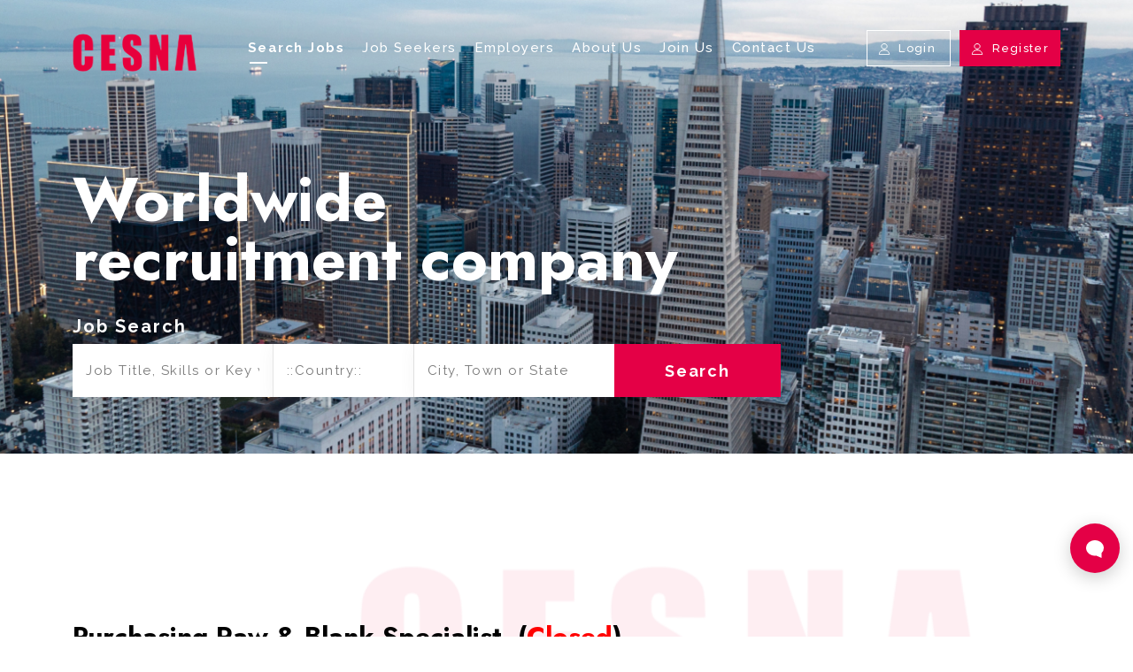

--- FILE ---
content_type: text/html; charset=utf-8
request_url: http://seanellen.com/SearchJobs/Descriptions?p0=5069
body_size: 79545
content:

<!DOCTYPE html>
<html lang="en">

<head>
    <meta charset="UTF-8">
    <meta http-equiv="X-UA-Compatible" content="IE=edge">
    <meta name="viewport" content="width=device-width, initial-scale=1.0">
    <title>Cesna</title>
    <link rel="shortcut icon" type="image/x-icon" href="/img/mainlogo.png" />
    <link rel="stylesheet" href="https://getbootstrap.com/docs/5.0/dist/css/bootstrap.min.css" />
    <link rel="stylesheet" href="https://cdn.jsdelivr.net/npm/fork-awesome@1.2.0/css/fork-awesome.min.css" />
    <link rel="stylesheet" href="/css/navbar.css?ver=20220924_9" />
    <link rel="stylesheet" href="/css/footer.css?ver=20220924_9" />
    <link rel="stylesheet" href="/css/app.css?ver=20220924_9" />
    <link rel="stylesheet" href="/css/animate.css?ver=20220924_9" />
    <script src="/js/common.js?ver=20220924_9"></script>
    
</head>

<body>
    <header>

<div>
    <nav class="navbar header">
        <div class="container">
            <div class="logo"><a href="/"><img src="/img/mainlogo.png?ver=1" alt="LOGO"></a></div>
            <!-- <div class="push-left"> -->
            <button id="menu-toggler" data-class="menu-active" class="hamburger">
                <span class="hamburger-line hamburger-line-top"></span>
                <span class="hamburger-line hamburger-line-middle"></span>
                <span class="hamburger-line hamburger-line-bottom"></span>
            </button>

            <!--  Menu compatible with wp_nav_menu  -->
            <ul id="primary-menu" class="menu nav-menu">
                <li class="menu-item current-menu-item active-menu">
                    <a class="nav__link"
                       href="/SearchJobs">
                        Search
                        Jobs
                    </a>

                </li>
                <li class="menu-item current-menu-item">
                    <a class="nav__link" href="/JobSeekers">
                        Job
                        Seekers
                    </a>
                </li>
                <li class="menu-item current-menu-item">
                    <a class="nav__link" href="/Employers">Employers</a>
                </li>
                <li class="menu-item current-menu-item">
                    <a class="nav__link" href="/AboutUs">About Us</a>
                </li>
                <li class="menu-item current-menu-item">
                    <a class="nav__link" href="/JoinUs">Join Us</a>
                </li>
                <li class="menu-item current-menu-item">
                    <a class="nav__link" href="/ContactUs">
                        Contact
                        Us
                    </a>
                </li>
            </ul>

                
                    <div class="sidebtn">
                        <a class="btnpri btnoutline btn-border-hover" href="/MyPage/Login">
                            <img src="/img/user-icon.svg" /> Login
                        </a>
                        <a class="btnpri btnfull" href="/MyPage/Register"><img src="/img/user-icon.svg" /> Register</a>
                    </div>
                
            <!-- </div> -->
        </div>
    </nav>
</div>

<div class="searchjobsbanner position-relative w-100">
    <div class=" text-white d-flex flex-column positingd1">
        <div class="container">
            <div class="headerdivtxt wow fadeIn" data-wow-duration="2s">
                <h1 class="fontjost">Worldwide recruitment company</h1>


                <div class="jobform">
                    <h2 class="fontrale">Job Search</h2>

<form method="get" action="/SearchJobs/Index">
    <div class="groupinputf">
        <input type="hidden" name="page" value="1" />
        <input type="text" name="p1" placeholder="Job Title, Skills or Key words" autocomplete="off" />
        <select name="p2" class="form-select newsselect" aria-label="Default select example" style="width:300px">
            <option value=''>::Country::</option>
                
                    <option value="52">Albania</option>
                
                
                    <option value="48">Algeria</option>
                
                
                    <option value="53">Andorra</option>
                
                
                    <option value="54">Angola</option>
                
                
                    <option value="55">Antigua and Barbuda</option>
                
                
                    <option value="1">Argentina</option>
                
                
                    <option value="56">Armenia</option>
                
                
                    <option value="2">Australia</option>
                
                
                    <option value="3">Austria</option>
                
                
                    <option value="57">Azerbaijan</option>
                
                
                    <option value="58">Bahamas</option>
                
                
                    <option value="35">Bahrain</option>
                
                
                    <option value="59">Bangladesh</option>
                
                
                    <option value="60">Barbados</option>
                
                
                    <option value="61">Belarus</option>
                
                
                    <option value="4">Belgium</option>
                
                
                    <option value="62">Belize</option>
                
                
                    <option value="63">Benin</option>
                
                
                    <option value="64">Bhutan</option>
                
                
                    <option value="65">Bolivia</option>
                
                
                    <option value="66">Bosnia and Herzegovina</option>
                
                
                    <option value="67">Botswana</option>
                
                
                    <option value="33">Brazil</option>
                
                
                    <option value="68">Brunei Darussalam</option>
                
                
                    <option value="69">Bulgaria</option>
                
                
                    <option value="70">Burkina Faso</option>
                
                
                    <option value="71">Burma</option>
                
                
                    <option value="72">Burundi</option>
                
                
                    <option value="73">Cambodia</option>
                
                
                    <option value="74">Cameroon</option>
                
                
                    <option value="5">Canada</option>
                
                
                    <option value="75">Cape Verde</option>
                
                
                    <option value="76">Central African Republic</option>
                
                
                    <option value="77">Chad</option>
                
                
                    <option value="6">Chile</option>
                
                
                    <option value="7">China</option>
                
                
                    <option value="8">Colombia</option>
                
                
                    <option value="78">Comoros</option>
                
                
                    <option value="79">Congo (Brazzaville)</option>
                
                
                    <option value="80">Congo (Kinshasa)</option>
                
                
                    <option value="81">Costa Rica</option>
                
                
                    <option value="82">Cote d&#39;Ivoire</option>
                
                
                    <option value="83">Croatia</option>
                
                
                    <option value="84">Cuba</option>
                
                
                    <option value="85">Cyprus</option>
                
                
                    <option value="86">Czech Republic</option>
                
                
                    <option value="9">Denmark</option>
                
                
                    <option value="87">Djibouti</option>
                
                
                    <option value="88">Dominica</option>
                
                
                    <option value="89">Dominican Republic</option>
                
                
                    <option value="90">East Timor</option>
                
                
                    <option value="91">Ecuador</option>
                
                
                    <option value="92">Egypt</option>
                
                
                    <option value="93">El Salvador</option>
                
                
                    <option value="94">Equatorial Guinea</option>
                
                
                    <option value="95">Eritrea</option>
                
                
                    <option value="96">Estonia</option>
                
                
                    <option value="97">Ethiopia</option>
                
                
                    <option value="98">Fiji</option>
                
                
                    <option value="10">Finland</option>
                
                
                    <option value="11">France</option>
                
                
                    <option value="99">Gabon</option>
                
                
                    <option value="100">Gambia</option>
                
                
                    <option value="101">Georgia</option>
                
                
                    <option value="12">Germany</option>
                
                
                    <option value="102">Ghana</option>
                
                
                    <option value="103">Greece</option>
                
                
                    <option value="104">Grenada</option>
                
                
                    <option value="105">Guatemala</option>
                
                
                    <option value="106">Guinea</option>
                
                
                    <option value="107">Guinea-Bissau</option>
                
                
                    <option value="108">Guyana</option>
                
                
                    <option value="109">Haiti</option>
                
                
                    <option value="110">Holy See</option>
                
                
                    <option value="111">Honduras</option>
                
                
                    <option value="112">Hong Kong</option>
                
                
                    <option value="113">Hungary</option>
                
                
                    <option value="114">Iceland</option>
                
                
                    <option value="13">India</option>
                
                
                    <option value="115">Indonesia</option>
                
                
                    <option value="45">Iran</option>
                
                
                    <option value="116">Iraq</option>
                
                
                    <option value="117">Ireland</option>
                
                
                    <option value="118">Israel</option>
                
                
                    <option value="14">Italy</option>
                
                
                    <option value="119">Jamaica</option>
                
                
                    <option value="15">Japan</option>
                
                
                    <option value="43">Jordan</option>
                
                
                    <option value="120">Kazakhstan</option>
                
                
                    <option value="121">Kenya</option>
                
                
                    <option value="122">Kiribati</option>
                
                
                    <option value="16">Korea</option>
                
                
                    <option value="123">Kosovo</option>
                
                
                    <option value="36">Kuwait</option>
                
                
                    <option value="124">Kyrgyzstan</option>
                
                
                    <option value="125">Laos</option>
                
                
                    <option value="126">Latvia</option>
                
                
                    <option value="42">Lebanon</option>
                
                
                    <option value="127">Lesotho</option>
                
                
                    <option value="128">Liberia</option>
                
                
                    <option value="49">Libya</option>
                
                
                    <option value="129">Liechtenstein</option>
                
                
                    <option value="130">Lithuania</option>
                
                
                    <option value="131">Luxembourg</option>
                
                
                    <option value="132">Macau</option>
                
                
                    <option value="133">Macedonia</option>
                
                
                    <option value="134">Madagascar</option>
                
                
                    <option value="135">Malawi</option>
                
                
                    <option value="136">Malaysia</option>
                
                
                    <option value="137">Maldives</option>
                
                
                    <option value="138">Mali</option>
                
                
                    <option value="139">Malta</option>
                
                
                    <option value="140">Marshall Islands</option>
                
                
                    <option value="141">Mauritania</option>
                
                
                    <option value="142">Mauritius</option>
                
                
                    <option value="17">Mexico</option>
                
                
                    <option value="143">Micronesia</option>
                
                
                    <option value="144">Moldova</option>
                
                
                    <option value="145">Monaco</option>
                
                
                    <option value="146">Mongolia</option>
                
                
                    <option value="147">Montenegro</option>
                
                
                    <option value="50">Morocco</option>
                
                
                    <option value="148">Mozambique</option>
                
                
                    <option value="149">Namibia</option>
                
                
                    <option value="150">Nauru</option>
                
                
                    <option value="151">Nepal</option>
                
                
                    <option value="152">Netherlands Antilles</option>
                
                
                    <option value="153">New Zealand</option>
                
                
                    <option value="154">Nicaragua</option>
                
                
                    <option value="155">Niger</option>
                
                
                    <option value="156">Nigeria</option>
                
                
                    <option value="157">Norway</option>
                
                
                    <option value="37">Oman</option>
                
                
                    <option value="31">Other</option>
                
                
                    <option value="158">Pakistan</option>
                
                
                    <option value="159">Palau</option>
                
                
                    <option value="160">Palestinian Territories</option>
                
                
                    <option value="161">Panama</option>
                
                
                    <option value="162">Papua New Guinea</option>
                
                
                    <option value="163">Paraguay</option>
                
                
                    <option value="19">Peru</option>
                
                
                    <option value="164">Philippines</option>
                
                
                    <option value="20">Poland</option>
                
                
                    <option value="21">Portugal</option>
                
                
                    <option value="38">Qatar</option>
                
                
                    <option value="165">Romania</option>
                
                
                    <option value="34">Russia</option>
                
                
                    <option value="166">Rwanda</option>
                
                
                    <option value="167">Saint Kitts and Nevis</option>
                
                
                    <option value="168">Saint Lucia</option>
                
                
                    <option value="169">Saint Vincent and the Grenadines</option>
                
                
                    <option value="170">Samoa</option>
                
                
                    <option value="171">San Marino</option>
                
                
                    <option value="172">Sao Tome and Principe</option>
                
                
                    <option value="39">Saudi Arabia</option>
                
                
                    <option value="173">Senegal</option>
                
                
                    <option value="174">Serbia</option>
                
                
                    <option value="175">Seychelles</option>
                
                
                    <option value="176">Sierra Leone</option>
                
                
                    <option value="22">Singapore</option>
                
                
                    <option value="177">Slovakia</option>
                
                
                    <option value="178">Slovenia</option>
                
                
                    <option value="179">Solomon Islands</option>
                
                
                    <option value="180">Somalia</option>
                
                
                    <option value="23">South Africa</option>
                
                
                    <option value="24">Spain</option>
                
                
                    <option value="181">Sri Lanka</option>
                
                
                    <option value="46">Sudan</option>
                
                
                    <option value="182">Suriname</option>
                
                
                    <option value="183">Swaziland</option>
                
                
                    <option value="32">Sweden</option>
                
                
                    <option value="25">Switzerland</option>
                
                
                    <option value="44">Syria</option>
                
                
                    <option value="26">Taiwan</option>
                
                
                    <option value="184">Tajikistan</option>
                
                
                    <option value="185">Tanzania</option>
                
                
                    <option value="51">Thailand</option>
                
                
                    <option value="18">The Netherlands</option>
                
                
                    <option value="186">Togo</option>
                
                
                    <option value="187">Tonga</option>
                
                
                    <option value="188">Trinidad and Tobago</option>
                
                
                    <option value="47">Tunisia</option>
                
                
                    <option value="27">Turkey</option>
                
                
                    <option value="189">Turkmenistan</option>
                
                
                    <option value="190">Tuvalu</option>
                
                
                    <option value="40">UAE</option>
                
                
                    <option value="191">Uganda</option>
                
                
                    <option value="192">Ukraine</option>
                
                
                    <option value="28">United Kingdom</option>
                
                
                    <option value="29">United States</option>
                
                
                    <option value="193">Uruguay</option>
                
                
                    <option value="194">Uzbekistan</option>
                
                
                    <option value="195">Vanuatu</option>
                
                
                    <option value="30">Venezuela</option>
                
                
                    <option value="196">Vietnam</option>
                
                
                    <option value="41">Yemen</option>
                
                
                    <option value="197">Zambia</option>
                
                
                    <option value="198">Zimbabwe</option>
                
        </select>
        <input type="text" name="p5" placeholder="City, Town or State" autocomplete="off" />
        <button type="submit" class="btnpri showondesk">Search</button>
        <button type="submit" class="btnpri showoffdesk">
            <img src="/img/search.svg" />
        </button>
    </div>
</form>

                </div>
            </div>
        </div>
    </div>
</div>

    </header>

    


<section class="linkingsec abu1sec">
    <img class="printimg" src="/img/home-print.svg?ver=2" />
    <div class="container">
        <div class="row">
            <div class="col-md-8">
                <div class="job-detail">
                    <h2 class="h2tag">Purchasing Raw & Blank Specialist&nbsp;&nbsp;(<font color=red>Closed</font>)</h2>
                    <hr class="hrwid" />
                    <div class="table-responsive mt-4">
                        <table class="table">
                            <tbody>

                                <tr>
                                    <td>Job Title:</td>
                                    <td>Purchasing Raw & Blank Specialist&nbsp;&nbsp;(<font color=red>Closed</font>)</td>
                                </tr>

                                <tr>
                                    <td>Our Client:</td>
                                    <td>Leading automotive supplier</td>
                                </tr>


                                <tr>
                                    <td>Country:</td>
                                    <td>United States</td>
                                </tr>

                                <tr>
                                    <td>Location:</td>
                                    <td>Register, GA</td>
                                </tr>

                                <tr>
                                    <td>Specialisation:</td>
                                    <td>
                                        Supply Chain
                                    </td>
                                </tr>




                                <tr>
                                    <td>Salary:</td>
                                    <td></td>
                                </tr>




                                <tr>
                                    <td>Job Reference:</td>
                                    <td id="reference">5069</td>
                                </tr>



                                <tr>
                                    <td>Contact Person:</td>
                                    <td>Brandon K. PARK Senior Director</td>
                                </tr>


                                <tr>
                                    <td>Contact Email:</td>
                                    <td><a href="mailto:brandon.park@cesna.com">brandon.park@cesna.com</a></td>
                                </tr>



                                <tr class="test">
                                    <td>Job Published:</td>
                                    <td>2024-05-24 </td>
                                </tr>

                            </tbody>
                        </table>
                    </div>
                                    <h3>Position</h3>
                                            <p>Purchasing Raw &amp; Blank Specialist</p>
                                    <h3>About Our Client</h3>
                                    <h3>Job Summary</h3>
                                            <ul class="list-job mb-4">
                                                    <li><span>1.	Check raw material inventory and Send PO for raw material to Hysco.</span></li>
                                                    <li><span>2.	Manage blank line team leader and blank line team members.</span></li>
                                                    <li><span>3.	Prepare blank line production schedule and review blank line production result.</span></li>
                                                    <li><span>4.	Monitor raw material quality issues</span></li>
                                                    <li><span>5.	Monitor check-in and check-out raw materials</span></li>
                                            </ul>
                                    <h3>Job Description</h3>
                                            <ul class="list-job mb-4">
                                                    <li><span>1.	Monitor check-in and check-out raw materials</span></li>
                                                    <li><span>2.	Manage blank line team leader and blank line team members.</span></li>
                                                    <li><span>ADDITIONAL RESPONSIBILITIES:</span></li>
                                                    <li><span>1.	Check and monitor all purchasing team member’s work status and report periodically to HR department.</span></li>
                                            </ul>
                                    <h3>Qualifications</h3>
                                            <ul class="list-job mb-4">
                                                    <li><span>1.	Computer skills</span></li>
                                                    <li><span>2.	Foreign Language (Korean)</span></li>
                                                    <li><span>Personal Characteristics:</span></li>
                                                    <li><span>1.	Leadership to team members</span></li>
                                                    <li><span>2.	Cooperate with other departments</span></li>
                                                    <li><span>Organizational Relationships:</span></li>
                                                    <li><span>1.	Close relationship with Tool &amp; Die, Production, and QC Dept.</span></li>
                                            </ul>
                                    <h3>What&#39;s On Offer</h3>

                    <br /><br />Apply online or feel free to contact us directly for more information about the opportunity. Due to the high volume of applicant, we regret to inform that only shortlisted candidates will be notified. Thank you for your understanding.
                    <br /><br /><br />
                    <a href="#" onclick="run_candidate('5069'); return false;" class="btnsec">Apply Now</a>
                    <br />
                </div>
            </div>
            <div class="col-md-4 job-detail ps-md-5 position-relative">
                <div class="detail-right">
                    <div class="iconplacehere">
                        <img src="/img/icons/32.png" />
                    </div>
                    <h3 class="my-4">Contact</h3>
                    <div class="d-flex">
                        <div class="flex-shrink-0 circlephoto">
                            <img class="circlephoto" src="/Download/Photo/60" alt="Sample Image" width="80" height="80">
                        </div>
                        <div class="flex-grow-1 ms-3">
                            <h5>Brandon PARK </h5>
                            <p class="mb-0"><i class="fa fa-mobile-phone me-2" aria-hidden="true"></i> +1 970 215 0679</p>
                            <p><a href="mailto:brandon.park@cesna.com" class="text-muted"><i class="fa fa-envelope me-2" aria-hidden="true"></i>brandon.park@cesna.com</a></p>
                        </div>
                    </div>
                    <a href="#" onclick="run_candidate('5069'); return false;" class="btnsec w-100 d-block">Apply Now</a>
                </div>

            </div>
        </div>

    </div>
</section>


<div class="mainchatbox">
    <button class="">
        <svg viewBox="0 0 18 18" width="20"
             height="20">
            <path d="M9 0C4.05 0 0 3.487 0 7.875s4.05 7.875 9 7.875a4.218 4.218 0 001.238-.113L15.75 18v-4.95A7.324 7.324 0 0018 7.875C18 3.487 13.95 0 9 0z">
            </path>
        </svg>
    </button>
</div>
<div class="chatdiv">
    <div class="topchatbar">
        <div class="rightchatd">
            <img src="/img/cesna-c.jpg" />
            <h2>Request a call back</h2>
        </div>
        <div>
            <a class="closechatbox"> <i class="fa fa-times"></i></a>
        </div>
    </div>
    <div class="chatbodycl">

        <div class="chatbg1">
            <h2>Welcome to Cesna!</h2>
            <p>
                Please fill in the form and request for a call back.
            </p>
        </div>

        <div class="formchat">
            <form role="form" id="rollbackform">
                <div class="">
                    <input type="text" name="authcode2" id="authcode2" class="form-control" oninput="check_onlynum(this);" />
                </div>
                <div class="">
                    <input type="text" name="finame" id="finame" class="form-control" placeholder="First Name"/>
                </div>
                <div class="">
                    <input type="text" name="liname" id="liname" class="form-control" placeholder="Last Name"/>
                </div>
                <div class="">
                    <input type="email" name="emaiil" id="emaiil" placeholder="Email(company)" class="form-control"/>
                </div>
                <div class="">
                    <input type="text" name="jobititle" id="jobititle" class="form-control" placeholder="Job Title"/>
                </div>
                <div class="">
                    <input type="text" name="Companyiname" id="Companyiname" class="form-control" placeholder="Company Name"/>
                </div>
                <div class="">
                    <input type="text" name="Companyiadd" id="Companyiadd" placeholder="Company Address" class="form-control"/>
                </div>
                <div class="loginpageform phonedvj mt0">
                    <div class="phoneflex">
                        <div class="pfl1">
                            <select name="countryiCode" id="countryiCode" size='1'>
                                <option value=''>::+Country Code::</option>
                                    
                                        <option value="1">Algeria (+213)</option>
                                    
                                    
                                        <option value="2">Andorra (+376)</option>
                                    
                                    
                                        <option value="3">Angola (+244)</option>
                                    
                                    
                                        <option value="4">Anguilla (+1264)</option>
                                    
                                    
                                        <option value="5">Antigua &amp; Barbuda (+1268)</option>
                                    
                                    
                                        <option value="6">Argentina (+54)</option>
                                    
                                    
                                        <option value="7">Armenia (+374)</option>
                                    
                                    
                                        <option value="8">Aruba (+297)</option>
                                    
                                    
                                        <option value="9">Australia (+61)</option>
                                    
                                    
                                        <option value="10">Austria (+43)</option>
                                    
                                    
                                        <option value="11">Azerbaijan (+994)</option>
                                    
                                    
                                        <option value="12">Bahamas (+1242)</option>
                                    
                                    
                                        <option value="13">Bahrain (+973)</option>
                                    
                                    
                                        <option value="14">Bangladesh (+880)</option>
                                    
                                    
                                        <option value="15">Barbados (+1246)</option>
                                    
                                    
                                        <option value="16">Belarus (+375)</option>
                                    
                                    
                                        <option value="17">Belgium (+32)</option>
                                    
                                    
                                        <option value="18">Belize (+501)</option>
                                    
                                    
                                        <option value="19">Benin (+229)</option>
                                    
                                    
                                        <option value="20">Bermuda (+1441)</option>
                                    
                                    
                                        <option value="21">Bhutan (+975)</option>
                                    
                                    
                                        <option value="22">Bolivia (+591)</option>
                                    
                                    
                                        <option value="23">Bosnia Herzegovina (+387)</option>
                                    
                                    
                                        <option value="24">Botswana (+267)</option>
                                    
                                    
                                        <option value="25">Brazil (+55)</option>
                                    
                                    
                                        <option value="26">Brunei (+673)</option>
                                    
                                    
                                        <option value="27">Bulgaria (+359)</option>
                                    
                                    
                                        <option value="28">Burkina Faso (+226)</option>
                                    
                                    
                                        <option value="29">Burundi (+257)</option>
                                    
                                    
                                        <option value="30">Cambodia (+855)</option>
                                    
                                    
                                        <option value="31">Cameroon (+237)</option>
                                    
                                    
                                        <option value="32">Canada (+1)</option>
                                    
                                    
                                        <option value="33">Cape Verde Islands (+238)</option>
                                    
                                    
                                        <option value="34">Cayman Islands (+1345)</option>
                                    
                                    
                                        <option value="35">Central African Republic (+236)</option>
                                    
                                    
                                        <option value="36">Chile (+56)</option>
                                    
                                    
                                        <option value="37">China (+86)</option>
                                    
                                    
                                        <option value="38">Colombia (+57)</option>
                                    
                                    
                                        <option value="39">Comoros (+269)</option>
                                    
                                    
                                        <option value="40">Congo (+242)</option>
                                    
                                    
                                        <option value="41">Cook Islands (+682)</option>
                                    
                                    
                                        <option value="42">Costa Rica (+506)</option>
                                    
                                    
                                        <option value="43">Croatia (+385)</option>
                                    
                                    
                                        <option value="44">Cuba (+53)</option>
                                    
                                    
                                        <option value="45">Cyprus North (+90392)</option>
                                    
                                    
                                        <option value="46">Cyprus South (+357)</option>
                                    
                                    
                                        <option value="47">Czech Republic (+42)</option>
                                    
                                    
                                        <option value="48">Denmark (+45)</option>
                                    
                                    
                                        <option value="49">Djibouti (+253)</option>
                                    
                                    
                                        <option value="50">Dominica (+1809)</option>
                                    
                                    
                                        <option value="51">Dominican Republic (+1809)</option>
                                    
                                    
                                        <option value="52">Ecuador (+593)</option>
                                    
                                    
                                        <option value="53">Egypt (+20)</option>
                                    
                                    
                                        <option value="54">El Salvador (+503)</option>
                                    
                                    
                                        <option value="55">Equatorial Guinea (+240)</option>
                                    
                                    
                                        <option value="56">Eritrea (+291)</option>
                                    
                                    
                                        <option value="57">Estonia (+372)</option>
                                    
                                    
                                        <option value="58">Ethiopia (+251)</option>
                                    
                                    
                                        <option value="59">Falkland Islands (+500)</option>
                                    
                                    
                                        <option value="60">Faroe Islands (+298)</option>
                                    
                                    
                                        <option value="61">Fiji (+679)</option>
                                    
                                    
                                        <option value="62">Finland (+358)</option>
                                    
                                    
                                        <option value="63">France (+33)</option>
                                    
                                    
                                        <option value="64">French Guiana (+594)</option>
                                    
                                    
                                        <option value="65">French Polynesia (+689)</option>
                                    
                                    
                                        <option value="66">Gabon (+241)</option>
                                    
                                    
                                        <option value="67">Gambia (+220)</option>
                                    
                                    
                                        <option value="68">Georgia (+7880)</option>
                                    
                                    
                                        <option value="69">Germany (+49)</option>
                                    
                                    
                                        <option value="70">Ghana (+233)</option>
                                    
                                    
                                        <option value="71">Gibraltar (+350)</option>
                                    
                                    
                                        <option value="72">Greece (+30)</option>
                                    
                                    
                                        <option value="73">Greenland (+299)</option>
                                    
                                    
                                        <option value="74">Grenada (+1473)</option>
                                    
                                    
                                        <option value="75">Guadeloupe (+590)</option>
                                    
                                    
                                        <option value="76">Guam (+671)</option>
                                    
                                    
                                        <option value="77">Guatemala (+502)</option>
                                    
                                    
                                        <option value="78">Guinea (+224)</option>
                                    
                                    
                                        <option value="79">Guinea - Bissau (+245)</option>
                                    
                                    
                                        <option value="80">Guyana (+592)</option>
                                    
                                    
                                        <option value="81">Haiti (+509)</option>
                                    
                                    
                                        <option value="82">Honduras (+504)</option>
                                    
                                    
                                        <option value="83">Hong Kong (+852)</option>
                                    
                                    
                                        <option value="84">Hungary (+36)</option>
                                    
                                    
                                        <option value="85">Iceland (+354)</option>
                                    
                                    
                                        <option value="86">India (+91)</option>
                                    
                                    
                                        <option value="87">Indonesia (+62)</option>
                                    
                                    
                                        <option value="88">Iran (+98)</option>
                                    
                                    
                                        <option value="89">Iraq (+964)</option>
                                    
                                    
                                        <option value="90">Ireland (+353)</option>
                                    
                                    
                                        <option value="91">Israel (+972)</option>
                                    
                                    
                                        <option value="92">Italy (+39)</option>
                                    
                                    
                                        <option value="93">Jamaica (+1876)</option>
                                    
                                    
                                        <option value="94">Japan (+81)</option>
                                    
                                    
                                        <option value="95">Jordan (+962)</option>
                                    
                                    
                                        <option value="96">Kazakhstan (+7)</option>
                                    
                                    
                                        <option value="97">Kenya (+254)</option>
                                    
                                    
                                        <option value="98">Kiribati (+686)</option>
                                    
                                    
                                        <option value="99">Korea North (+850)</option>
                                    
                                    
                                        <option value="100">Korea South (+82)</option>
                                    
                                    
                                        <option value="101">Kuwait (+965)</option>
                                    
                                    
                                        <option value="102">Kyrgyzstan (+996)</option>
                                    
                                    
                                        <option value="103">Laos (+856)</option>
                                    
                                    
                                        <option value="104">Latvia (+371)</option>
                                    
                                    
                                        <option value="105">Lebanon (+961)</option>
                                    
                                    
                                        <option value="106">Lesotho (+266)</option>
                                    
                                    
                                        <option value="107">Liberia (+231)</option>
                                    
                                    
                                        <option value="108">Libya (+218)</option>
                                    
                                    
                                        <option value="109">Liechtenstein (+417)</option>
                                    
                                    
                                        <option value="110">Lithuania (+370)</option>
                                    
                                    
                                        <option value="111">Luxembourg (+352)</option>
                                    
                                    
                                        <option value="112">Macao (+853)</option>
                                    
                                    
                                        <option value="113">Macedonia (+389)</option>
                                    
                                    
                                        <option value="114">Madagascar (+261)</option>
                                    
                                    
                                        <option value="115">Malawi (+265)</option>
                                    
                                    
                                        <option value="116">Malaysia (+60)</option>
                                    
                                    
                                        <option value="117">Maldives (+960)</option>
                                    
                                    
                                        <option value="118">Mali (+223)</option>
                                    
                                    
                                        <option value="119">Malta (+356)</option>
                                    
                                    
                                        <option value="120">Marshall Islands (+692)</option>
                                    
                                    
                                        <option value="121">Martinique (+596)</option>
                                    
                                    
                                        <option value="122">Mauritania (+222)</option>
                                    
                                    
                                        <option value="123">Mayotte (+269)</option>
                                    
                                    
                                        <option value="124">Mexico (+52)</option>
                                    
                                    
                                        <option value="125">Micronesia (+691)</option>
                                    
                                    
                                        <option value="126">Moldova (+373)</option>
                                    
                                    
                                        <option value="127">Monaco (+377)</option>
                                    
                                    
                                        <option value="128">Mongolia (+976)</option>
                                    
                                    
                                        <option value="129">Montserrat (+1664)</option>
                                    
                                    
                                        <option value="130">Morocco (+212)</option>
                                    
                                    
                                        <option value="131">Mozambique (+258)</option>
                                    
                                    
                                        <option value="132">Myanmar (+95)</option>
                                    
                                    
                                        <option value="133">Namibia (+264)</option>
                                    
                                    
                                        <option value="134">Nauru (+674)</option>
                                    
                                    
                                        <option value="135">Nepal (+977)</option>
                                    
                                    
                                        <option value="136">Netherlands (+31)</option>
                                    
                                    
                                        <option value="137">New Caledonia (+687)</option>
                                    
                                    
                                        <option value="138">New Zealand (+64)</option>
                                    
                                    
                                        <option value="139">Nicaragua (+505)</option>
                                    
                                    
                                        <option value="140">Niger (+227)</option>
                                    
                                    
                                        <option value="141">Nigeria (+234)</option>
                                    
                                    
                                        <option value="142">Niue (+683)</option>
                                    
                                    
                                        <option value="143">Norfolk Islands (+672)</option>
                                    
                                    
                                        <option value="144">Northern Marianas (+670)</option>
                                    
                                    
                                        <option value="145">Norway (+47)</option>
                                    
                                    
                                        <option value="146">Oman (+968)</option>
                                    
                                    
                                        <option value="215">Pakistan (+92)</option>
                                    
                                    
                                        <option value="147">Palau (+680)</option>
                                    
                                    
                                        <option value="148">Panama (+507)</option>
                                    
                                    
                                        <option value="149">Papua New Guinea (+675)</option>
                                    
                                    
                                        <option value="150">Paraguay (+595)</option>
                                    
                                    
                                        <option value="151">Peru (+51)</option>
                                    
                                    
                                        <option value="152">Philippines (+63)</option>
                                    
                                    
                                        <option value="153">Poland (+48)</option>
                                    
                                    
                                        <option value="154">Portugal (+351)</option>
                                    
                                    
                                        <option value="155">Puerto Rico (+1787)</option>
                                    
                                    
                                        <option value="156">Qatar (+974)</option>
                                    
                                    
                                        <option value="157">Reunion (+262)</option>
                                    
                                    
                                        <option value="158">Romania (+40)</option>
                                    
                                    
                                        <option value="159">Russia (+7)</option>
                                    
                                    
                                        <option value="160">Rwanda (+250)</option>
                                    
                                    
                                        <option value="161">San Marino (+378)</option>
                                    
                                    
                                        <option value="162">Sao Tome &amp; Principe (+239)</option>
                                    
                                    
                                        <option value="163">Saudi Arabia (+966)</option>
                                    
                                    
                                        <option value="164">Senegal (+221)</option>
                                    
                                    
                                        <option value="165">Serbia (+381)</option>
                                    
                                    
                                        <option value="166">Seychelles (+248)</option>
                                    
                                    
                                        <option value="167">Sierra Leone (+232)</option>
                                    
                                    
                                        <option value="168">Singapore (+65)</option>
                                    
                                    
                                        <option value="169">Slovak Republic (+421)</option>
                                    
                                    
                                        <option value="170">Slovenia (+386)</option>
                                    
                                    
                                        <option value="171">Solomon Islands (+677)</option>
                                    
                                    
                                        <option value="172">Somalia (+252)</option>
                                    
                                    
                                        <option value="173">South Africa (+27)</option>
                                    
                                    
                                        <option value="174">Spain (+34)</option>
                                    
                                    
                                        <option value="175">Sri Lanka (+94)</option>
                                    
                                    
                                        <option value="176">St. Helena (+290)</option>
                                    
                                    
                                        <option value="177">St. Kitts (+1869)</option>
                                    
                                    
                                        <option value="178">St. Lucia (+1758)</option>
                                    
                                    
                                        <option value="179">Sudan (+249)</option>
                                    
                                    
                                        <option value="180">Suriname (+597)</option>
                                    
                                    
                                        <option value="181">Swaziland (+268)</option>
                                    
                                    
                                        <option value="182">Sweden (+46)</option>
                                    
                                    
                                        <option value="183">Switzerland (+41)</option>
                                    
                                    
                                        <option value="184">Syria (+963)</option>
                                    
                                    
                                        <option value="185">Taiwan (+886)</option>
                                    
                                    
                                        <option value="186">Tajikstan (+7)</option>
                                    
                                    
                                        <option value="187">Thailand (+66)</option>
                                    
                                    
                                        <option value="188">Togo (+228)</option>
                                    
                                    
                                        <option value="189">Tonga (+676)</option>
                                    
                                    
                                        <option value="190">Trinidad &amp; Tobago (+1868)</option>
                                    
                                    
                                        <option value="191">Tunisia (+216)</option>
                                    
                                    
                                        <option value="192">Turkey (+90)</option>
                                    
                                    
                                        <option value="193">Turkmenistan (+7)</option>
                                    
                                    
                                        <option value="194">Turkmenistan (+993)</option>
                                    
                                    
                                        <option value="195">Turks &amp; Caicos Islands (+1649)</option>
                                    
                                    
                                        <option value="196">Tuvalu (+688)</option>
                                    
                                    
                                        <option value="197">Uganda (+256)</option>
                                    
                                    
                                        <option value="198">United Kingdom (+44)</option>
                                    
                                    
                                        <option value="199">Ukraine (+380)</option>
                                    
                                    
                                        <option value="200">United Arab Emirates (+971)</option>
                                    
                                    
                                        <option value="201">Uruguay (+598)</option>
                                    
                                    
                                        <option value="202">United States (+1)</option>
                                    
                                    
                                        <option value="203">Uzbekistan (+7)</option>
                                    
                                    
                                        <option value="204">Vanuatu (+678)</option>
                                    
                                    
                                        <option value="205">Vatican City (+379)</option>
                                    
                                    
                                        <option value="206">Venezuela (+58)</option>
                                    
                                    
                                        <option value="207">Vietnam (+84)</option>
                                    
                                    
                                        <option value="208">Virgin Islands - British (+1284)</option>
                                    
                                    
                                        <option value="209">Virgin Islands - US (+1340)</option>
                                    
                                    
                                        <option value="210">Wallis &amp; Futuna (+681)</option>
                                    
                                    
                                        <option value="211">Yemen (North)(+969)</option>
                                    
                                    
                                        <option value="212">Yemen (South)(+967)</option>
                                    
                                    
                                        <option value="213">Zambia (+260)</option>
                                    
                                    
                                        <option value="214">Zimbabwe (+263)</option>
                                    
                            </select>

                        </div>
                        <div class="pfl2">
                            <input type="text" class="form-control" id="phonei" name="phonei" placeholder="Phone Number"/>
                        </div>
                    </div>
                </div>
                <div class="mtmin8">
                    <label class="form-label" for="messagei">Message</label>
                    <textarea name="messagei" id="messagei" class="form-control" placeholder="Message (optional)&#13;&#10;Describe the role you are hiring for(500 characters)" cols="30" rows="5"></textarea>
                </div>
                <button class="btnsec position-unset" type="submit" name="submit">Submit</button>

            </form>

        </div>
    </div>
</div>

<footer class="footer-section">
    <div class="container">
        <div class="footer-top">
            <div>
                <a href="/"><img src="/img/footerlogo.png" /></a>
            </div>
            <div class="socialmediafooter">
                <a href="https://www.linkedin.com/company/cesna/" target="_blank">
                    <img src="/img/linkedin-icon.svg" />
                </a>
                <a href="https://twitter.com/CESNA_Group" target="_blank"><img src="/img/twitter-icon.svg" /></a>
                <a href="https://www.facebook.com/Cesna-Recruitment-Global-201572080777004" target="_blank">
                    <img src="/img/facebook-icon.svg" />
                </a>
                <a href="https://www.instagram.com/cesnagroup.usa/" target="_blank">
                    <img src="/img/instagram-icon.svg" />
                </a>
                <a href="https://www.youtube.com/channel/UC-xaOpTN26DbPNWFnt0LTdg" target="_blank">
                    <img src="/img/youtube-icon.svg" />
                </a>
                <a href="https://mp.weixin.qq.com/s/s-GEsGa2gwTpGFY2aWQN6g" target="_blank">
                    <img src="/img/weixin-icon.svg" />
                </a>
                <a href="https://weibo.com/5592511674/profile?topnav=1&wvr=6" target="_blank">
                    <img src="/img/weibo-icon.svg" />
                </a>
            </div>
        </div>
        <div class="footer-main">
            <div class="row">
                <div class="col-md-2">
                    <div class="footerdiv">
                        <h4>site map</h4>
                        <div class="footerlinks">
                            <p><a href="/SearchJobs">Search Jobs</a></p>
                            <p><a href="/JobSeekers">Job Seekers</a></p>
                            <p><a href="/Employers">Employers</a></p>
                            <p><a href="/AboutUs">About Us</a></p>
                            <p><a href="/JoinUs">Join Us</a></p>
                            <p><a href="/ContactUs">Contact Us</a></p>
                        </div>
                    </div>
                </div>

                <div class="col-md-10">
                    <div class="row">

                        <div class="col-md-3">
                            <div class="footerdiv">
                                <h4>CESNA Locations</h4>
                                <div class="footerlinks">
                                    <p>United States</p>
                                    <p>Korea</p>
                                    <p>China</p>
                                    <p>Thailand</p>
                                    <p>&nbsp;</p>
                                    <p>&nbsp;</p>
                                </div>
                            </div>
                        </div>

                        <div class="col-md-4">
                            <div class="footerdiv">
                                <h4>Contact Us</h4>
                                <div class="footerlinks">
                                    <p><b>Head Office</b></p>
                                    <p>560 Sylvan Ave. 2nd Floor </p>
                                    <p>Englewood Cliffs, NJ</p>
                                    <p>07632 USA </p>
                                    <p><a href="tel:+12015678886">+1 201 567 8886</a></p>
                                    <p><a href="mailto:service@cesna.com">service@cesna.com</a></p>
                                    <br />
                                    <p><b>Seoul Korea</b></p>
                                    <p style="letter-spacing: 0px;">The Twin Tower B, 50 Jong-ro 1-gil,</p>
                                    <p>Jongno-gu, Seoul Korea, 03142 </p>
                                    <p><a href="mailto:seoul@cesna.com">seoul@cesna.com</a></p>
                                </div>
                            </div>
                        </div>
                        <div class="col-md-5">
                            <div class="footerdiv">
                                <div class="footerlinks martopfooter">
                                    <p><b>Shanghai China</b></p>
                                    <p>Suite 1807, SOHO Donghai Plaza,</p>
                                    <p>1486 Nanjing West Road,</p>
                                    <p>Jingan District, Shanghai 200041 China</p>
                                    <p><a href="tel:+862168527877">+86 21 6852 7877</a></p>
                                    <p><a href="mailto:shanghai@cesna.com">shanghai@cesna.com</a></p>
                                    <br />
                                    <p><b>Bangkok Thailand</b></p>
                                    <p>Suite 251, Vanissa Building 25F,</p>
                                    <p>29 Chit Lom Rd, Lumphini, Pathum Wan, Bangkok 10330 Thailand</p>
                                    <p><a href="tel:+66020963345">+66 (0)2 096 3345</a></p>
                                    <p><a href="mailto:thailand@cesna.com">thailand@cesna.com</a></p>
                                </div>
                            </div>
                        </div>
                    </div>
                    <div class="footerlinks">
                        <img src="/img/banner.png" style="width :150px; margin-top:50px; margin-right:10px;" />
                        <img src="/img/banner2.png" style="width: 110px; margin-top: 50px; margin-right: 10px;" />
                        <img src="/img/banner3.png" style="width: 150px; margin-top: 50px; margin-right: 10px;" />
                        <img src="/img/banner4.png" style="width: 150px; margin-top: 50px; margin-right: 10px;" />
                        <img src="/img/banner5.png" style="width: 150px; margin-top: 50px; margin-right: 10px;" />
                    </div>
                </div>

            </div>
            <div class="copyright-area">
                <div class="row">
                    <div class="col-xl-12 col-lg-12 text-center text-lg-left">
                        <div class="copyright-text">
                            <p>© 2026 Cesna Group – Recruitment experts worldwide</p>
                        </div>
                    </div>
                </div>
            </div>
        </div>
    </div>

</footer>


<a href="javascript:" id="return-to-top"><i class="fa fa-chevron-up" aria-hidden="true"></i></a>


<!-- Modal -->
<div class="modal fade" id="modal" tabindex="-1" aria-labelledby="exampleModalLabel" aria-hidden="true">
    <div class="modal-dialog modal-dialog-centered modal-lg">
        <div class="modal-content">
            <div class="modal-header border-0 pb-0">
                <button type="button" class="btn-close" data-bs-dismiss="modal" aria-label="Close"></button>
            </div>
            <div class="modal-body px-4">
                <p>By signing up you agree to receive the latest jobs available, salary reports, career advice, insights and industry updates, events and relevant surveys from us.</p>
                <p>By signing up to Cesna Group you are agreeing to our Standard Terms and Conditions and consenting to Cesna Group processing your personal details in relation to potential job vacancies. Your details will be processed in accordance with the Privacy Policy. Cesna Group terms and conditions apply.</p>
            </div>

        </div>
    </div>
</div>

<script type="text/javascript" src="https://code.jquery.com/jquery-3.2.1.min.js"></script>
<script src="https://cdn.jsdelivr.net/npm/@popperjs/core@2.9.2/dist/umd/popper.min.js"></script>
<script src="https://cdn.jsdelivr.net/npm/bootstrap@5.0.2/dist/js/bootstrap.min.js"></script>
<script type="text/javascript" src="https://cdnjs.cloudflare.com/ajax/libs/jquery-validate/1.16.0/jquery.validate.min.js"></script>
<script type="text/javascript" src="https://cdnjs.cloudflare.com/ajax/libs/jquery.mask/1.14.15/jquery.mask.min.js"></script>


<script src="/js/wow-js/wow.js"></script>
<script>
    new WOW().init();
</script>
<script>
    // ===== Scroll to Top ====
    $(window).scroll(function () {
        if ($(this).scrollTop() >= 50) {        // If page is scrolled more than 50px
            $('#return-to-top').fadeIn(200);    // Fade in the arrow
        } else {
            $('#return-to-top').fadeOut(200);   // Else fade out the arrow
        }
    });
    $('#return-to-top').click(function () {      // When arrow is clicked
        $('body,html').animate({
            scrollTop: 0                       // Scroll to top of body
        }, 500);
    });
</script>
<script>
    function readURL(input) {
        if (input.files && input.files[0]) {
            var reader = new FileReader();
            reader.onload = function (e) {
                $('#imagePreview').css('background-image', 'url(' + e.target.result + ')');
                $('#imagePreview').hide();
                $('#imagePreview').fadeIn(650);
            }
            reader.readAsDataURL(input.files[0]);
        }
    }
    $("#imageUpload").change(function () {
        readURL(this);
    });
</script>

<!-- Start of LiveChat (www.livechatinc.com) code -->
<script>
    window.__lc = window.__lc || {};
    window.__lc.license = 13538502;
    ; (function (n, t, c) { function i(n) { return e._h ? e._h.apply(null, n) : e._q.push(n) } var e = { _q: [], _h: null, _v: "2.0", on: function () { i(["on", c.call(arguments)]) }, once: function () { i(["once", c.call(arguments)]) }, off: function () { i(["off", c.call(arguments)]) }, get: function () { if (!e._h) throw new Error("[LiveChatWidget] You can't use getters before load."); return i(["get", c.call(arguments)]) }, call: function () { i(["call", c.call(arguments)]) }, init: function () { var n = t.createElement("script"); n.async = !0, n.type = "text/javascript", n.src = "https://cdn.livechatinc.com/tracking.js", t.head.appendChild(n) } }; !n.__lc.asyncInit && e.init(), n.LiveChatWidget = n.LiveChatWidget || e }(window, document, [].slice))
</script>

<script>
    function run_candidate(ordkey) {
            
                alert("The recruitment is closed.");
            
    }

    function run_candidate_Success(jsonObj) {
        alert(jsonObj.message);
    }

</script>
    <script type="text/javascript" src="/js/app.js?ver=20220924_9"></script>
    
</body>

</html>

--- FILE ---
content_type: text/css
request_url: http://seanellen.com/css/navbar.css?ver=20220924_9
body_size: 4588
content:
@import url("https://fonts.googleapis.com/css2?family=Jost:wght@200;300;400;500;600;700&family=Raleway:wght@100;200;300;400;500;600;700&family=Roboto:wght@100;300;400;500;700&display=swap");
/* font-family: 'Jost', sans-serif;
font-family: 'Raleway', sans-serif;
font-family: 'Roboto', sans-serif; */
.logo {
  position: relative;
  top: 22px;
}
.header.sticky .logo {
  top: 0px !important;
}
.logo img {
  width: 162px;
  height: 68px;
}

.navbar {
  align-items: flex-start !important;
  display: flex;
  flex-direction: row;
  font-family: sans-serif;
  padding: 20px 15px;
  position: fixed;
  top: 0;
  left: 0;
  width: 100%;
  z-index: 9;
}
.navbarcolo2{
background-color: #000;
padding: 20px 15px 50px;
}
.push-left {
  /* margin-left: auto; */
  display: flex;
  align-items: center;
  justify-content: space-between;
}
.userimg {
}
.userimg img {
  width: 45px;
  border-radius: 300px;
}
.sidebtn {
}
.sidebtn a {
  margin-right: 10px;
}
.sidebtn a:last-child {
  margin-right: 0px !important;
}

/* Menu */
.hamburger {
  background: transparent;
  border: none;
  cursor: pointer;
  display: none;
  outline: none;
  height: 30px;
  position: relative;
  width: 30px;
  z-index: 1000;
}

.nav-menu .menu-item a {
  font-family: "Raleway", sans-serif;
  font-style: normal;
  font-weight: 500;
  font-size: 16px;
  line-height: 19px;
  /* identical to box height */

  letter-spacing: 0.1em;

  color: #ffffff;
  position: relative;
  display: block;
  margin: 0px 10px;
  text-decoration: none;
  text-transform: normal;
  transition: all 0.3s;
}
.nav-menu .menu-item a:hover {
  /* font-weight: 900 !important; */
  color: #e40046 !important;
}
.nav-menu {
  position: relative;
}
.active-menu a {
  font-weight: bold !important;
}
.active-menu a:after {
  content: "";
  position: absolute;
  width: 20px;
  top: 25px;
  border-top: 2px solid #fff;
  left: 2px;
}
.nav-menu .menu-item a:hover {
  color: #fff;
  text-decoration: none;
}
.hamburger-line {
  background: #fff;
  height: 3px;
  position: absolute;
  left: 0;
  transition: all 0.2s ease-out;
  width: 100%;
}
.hamburger:hover .hamburger-line {
  background: #fff;
}
.hamburger-line-top {
  top: 3px;
}
.menu-active .hamburger-line-top {
  top: 50%;
  transform: rotate(45deg) translatey(-50%);
}
.hamburger-line-middle {
  top: 50%;
  transform: translatey(-50%);
}
.menu-active .hamburger-line-middle {
  left: 50%;
  opacity: 0;
  width: 0;
}
.hamburger-line-bottom {
  bottom: 3px;
}
.menu-active .hamburger-line-bottom {
  bottom: 50%;
  transform: rotate(-45deg) translatey(50%);
}

.nav-menu {
  display: flex;
  list-style: none;
  margin: 0;
  padding: 0;
  transition: all 0.25s ease-in;
}

.sub-nav {
  border: 1px solid #ccc;
  display: none;
  position: absolute;
  background-color: #fff;
  padding: 5px 5px;
  list-style: none;
  width: 230px;
}

.nav__link:hover + .sub-nav {
  display: block;
}

.sub-nav:hover {
  display: block;
}

.header.sticky {
  background: #000;
  box-shadow: 0 5px 20px rgba(0, 0, 0, 0.2);
  padding: 20px 15px;
}

.header.sticky .header__link {
  color: #000;
}

.header.sticky .header__logo {
  color: #000;
}

@media (max-width: 1320px) {
  .logo {
    top: 18px;
  }
  .logo img {
    width: 140px;
  }
  .nav-menu .menu-item a {
    font-size: 15px;
  }
}
@media screen and (max-width: 1200px) {
  .hamburger {
    display: inline-block;
    position: absolute;
    right: 40px;
  }
  .sidebtn {
    position: absolute;
    right: 85px;
  }
  .nav-menu {
    background: #fff;
    flex-direction: column;
    justify-content: center;
    opacity: 0;
    position: absolute;
    top: 0;
    right: 0;
    bottom: 0;
    left: 0;
    transform: translatey(-100%);
    text-align: center;
  }
  .menu-active .nav-menu {
    transform: translatey(0%);
    opacity: 1;
    height: 100vh;
    z-index: 99;
  }
  .active-menu a:after {
    content: "";
    position: absolute;
    width: 00px;
    top: 0px;
    border-top: 0px solid #fff;
    left: 0px;
  }
  .userimg {
    position: absolute;
    right: 68px;
  }
  .nav-menu {
    background: #000;
  }
  .sub-nav {
    position: relative;
    width: 100%;
    display: none;
    background-color: rgba(0, 0, 0, 0.2);
    box-sizing: border-box;
  }
  .nav-menu .menu-item a {
    font-size: 20px;
    margin: 8px;
  }
}

@media (max-width: 600px) {
  .logo {
    top: 3px;
  }
  .logo img {
    width: 95px;
  }
  .navbar {
    padding: 0px 8px;
  }
  .hamburger {
    right: 20px;
  }
  .sidebtn {
    right: 60px;
  }
  .btnpri {
    padding: 10px 8px !important;
  }
  .sidebtn a {
    margin-right: 4px;
  }
}


--- FILE ---
content_type: text/css
request_url: http://seanellen.com/css/footer.css?ver=20220924_9
body_size: 2995
content:
@import url("https://fonts.googleapis.com/css2?family=Jost:wght@200;300;400;500;600;700&family=Raleway:wght@100;200;300;400;500;600;700&family=Roboto:wght@100;300;400;500;700&display=swap");
/* font-family: 'Jost', sans-serif;
font-family: 'Raleway', sans-serif;
font-family: 'Roboto', sans-serif; */

.footer-section {
  background: #f6f6f6;
  position: relative;
  padding: 2rem 0 0px;
}
.footer-top {
  display: flex;
  justify-content: space-between;
  align-items: center;
  border-bottom: 1px solid #e5e5e5;
  padding-bottom: 12px;
}
.footer-top a {
  text-decoration: none;
}
.footer-top a img {
  width: 284px;
}
.socialmediafooter {
  display: flex;
  align-items: center;
}
.socialmediafooter a {
  text-decoration: none;
  margin: 0 5px;
}
.socialmediafooter a:last-child {
  margin: 0px !important;
}
.socialmediafooter a img {
  width: 20px;
  transition: all 0.5s;
}
.socialmediafooter a:first-child img {
  width: 18px !important;
}
.socialmediafooter a:nth-child(2) img {
  width: 24px !important;
}
.socialmediafooter a:nth-child(3) img {
  width: 20.34px !important;
}
.socialmediafooter a:nth-child(4) img {
  width: 21.01px !important;
}
.socialmediafooter a:nth-child(5) img {
  width: 25.6px !important;
}
.socialmediafooter a:nth-child(6) img {
  width: 25.78px !important;
  margin-right: 4px;
}
.socialmediafooter a:nth-child(7) img {
  width: 24px !important;
}

.socialmediafooter a:hover img {
  transform: scale(1.3);
}
.footer-main {
  padding: 3rem 0 0;
}
.footerdiv {
  position: relative;
}
.footerdiv h4 {
  font-family: "Jost", sans-serif;
  font-style: normal;
  font-weight: bold;
  font-size: 18px;
  line-height: 100%;
  letter-spacing: -0.05em;
  text-transform: uppercase;
  color: #000000;
  margin-bottom: 20px;
}
.footerlinks {
}
.footerdiv p {
  margin-bottom: 0px;
  font-family: "Raleway", sans-serif;
  font-style: normal;
  font-weight: 500;
  font-size: 14px;
  line-height: 120%;
  letter-spacing: 0.1em;
  color: #000000;
  margin-bottom: 8px;
}
.footerdiv p b {
  color: #000000 !important;
  letter-spacing: 1px !important;
}
.footerdiv p a {
  text-decoration: none;
  color: #000000;
  line-height: 16px;
  letter-spacing: 0.1em;
}
.footerdiv p a:hover {
  text-decoration: none;
  color: #e40046;
}
.martopfooter {
  margin-top: 35px;
}

.copyright-area {
  background: #f6f6f6;
  padding: 4rem 0 2.5rem;
}
.copyright-text p {
  margin: 0;
  font-family: "Raleway", sans-serif;
  font-style: normal;
  font-weight: 500;
  font-size: 16px;
  line-height: 19px;
  /* identical to box height */

  text-align: center;
  letter-spacing: 0.1em;
  text-align: start;
}
.copyright-text p a {
  color: #000;
}
@media (max-width: 768px) {
  .footer-main {
    text-align: center;
    padding: 4rem 0 0;
  }
  .footerdiv {
    margin-bottom: 40px;
  }
  .footer-top {
    flex-direction: column;
    padding-bottom: 24px;
  }
  .socialmediafooter {
    margin-top: 20px;
  }
  .copyright-text p {
    font-size: 14px;
    text-align: center;
  }
}


--- FILE ---
content_type: text/css
request_url: http://seanellen.com/css/app.css?ver=20220924_9
body_size: 79792
content:
:root {
    --white: #ffffff;
    --maincolor: #e40046;
    --pricolor: #ff395c;
    --black: #000000;
    --overlay: #a11b44a6;
    --overlayhead: #e5e5e5;
}

@import url("https://fonts.googleapis.com/css2?family=Jost:wght@200;300;400;500;600;700&family=Raleway:wght@100;200;300;400;500;600;700&family=Roboto:wght@100;300;400;500;700&display=swap");
/* font-family: 'Jost', sans-serif;
font-family: 'Raleway', sans-serif;
font-family: 'Roboto', sans-serif; */

/* Main stuff */
body {
    margin: 0px;
    padding: 0px;
    box-sizing: border-box;
    overflow-x: hidden;
    font-family: "Raleway", sans-serif;
}

h1,
h2,
h3,
h4,
h5,
h6,
span,
a {
    /* font-family: "Roboto Condensed", sans-serif; */
}

a {
    text-decoration: none;
}

.fontjost {
    font-family: "Jost", sans-serif !important;
}

.fontrale {
    font-family: "Raleway", sans-serif !important;
}

.fontrobo {
    font-family: "Roboto", sans-serif !important;
}

*,
*::before,
*::after {
    box-sizing: border-box;
}

/* Scroll bar */
/* width */
::-webkit-scrollbar {
    width: 8px;
}

/* Track */
::-webkit-scrollbar-track {
    background: #fff;
}

/* Handle */
::-webkit-scrollbar-thumb {
    background: #acb1cc;
}

    /* Handle on hover */
    ::-webkit-scrollbar-thumb:hover {
        background: var(--maincolor);
    }

button:focus {
    outline: 0px dotted !important;
    outline: 0px auto !important;
}

@-webkit-keyframes zoom-in-out {
    0% {
        -webkit-transform: scale(1);
        transform: scale(1);
    }

    50% {
        -webkit-transform: scale(1.2);
        transform: scale(1.2);
    }

    to {
        -webkit-transform: scale(1);
        transform: scale(1);
    }
}

@keyframes zoom-in-out {
    0% {
        -webkit-transform: scale(1);
        transform: scale(1);
    }

    50% {
        -webkit-transform: scale(1.2);
        transform: scale(1.2);
    }

    to {
        -webkit-transform: scale(1);
        transform: scale(1);
    }
}

.zoominbg {
    -webkit-animation: zoomin 10s ease-in infinite;
    animation: zoomin 10s ease-in infinite;
    transition: all 0.5s ease-in-out;
}

.zoomoutbg {
    -webkit-animation: zoomout 10s ease-in infinite;
    animation: zoomout 10s ease-in infinite;
    transition: all 0.5s ease-in-out;
}

.bgbanner {
    height: 100vh;
    background-image: linear-gradient(rgba(89, 47, 47, 0), rgba(89, 47, 47, 0)), url("/img/home-header.png");
    background-size: cover;
    background-position: center;
    background-repeat: no-repeat;
    /* background-attachment: fixed; */
}

.aboutbanner {
    height: 100%;
    padding: 10rem 20px 4rem;
    background-image: linear-gradient(rgba(89, 47, 47, 0), rgba(89, 47, 47, 0)), url("/img/SouthKorea.png");
    background-size: cover;
    background-position: bottom;
    background-repeat: no-repeat;
    /* background-attachment: fixed; */
}

.conatctbanner {
    height: 100%;
    padding: 12rem 20px 6rem;
    background-image: linear-gradient(rgba(89, 47, 47, 0.2), rgba(89, 47, 47, 0.2)), url("/img/contactus.png");
    background-size: cover;
    background-position: center;
    background-repeat: no-repeat;
}

.regbanner {
    height: 100%;
    padding: 12rem 20px 6rem;
    background-image: linear-gradient(rgba(89, 47, 47, 0.2), rgba(89, 47, 47, 0.2)), url("/img/register.png");
    background-size: cover;
    background-position: top;
    background-repeat: no-repeat;
}

.loginbanner {
    height: 100%;
    padding: 12rem 20px 6rem;
    background-image: linear-gradient(rgba(89, 47, 47, 0.2), rgba(89, 47, 47, 0.2)), url("/img/login.jpg");
    background-size: cover;
    background-position: center;
    background-repeat: no-repeat;
}

.empbanner {
    height: 100%;
    padding: 10rem 20px 4rem;
    background-image: linear-gradient(rgba(89, 47, 47, 0), rgba(89, 47, 47, 0)), url("/img/KualaLumpur\ Malaysia.jpg");
    background-size: cover;
    background-position: top;
    background-repeat: no-repeat;
    /* background-attachment: fixed; */
}

.jobseekerbanner {
    height: 100%;
    padding: 10rem 20px 4rem;
    background-image: linear-gradient(rgba(89, 47, 47, 0), rgba(89, 47, 47, 0)), url("/img/js-header.png");
    background-size: cover;
    background-position: center;
    background-repeat: no-repeat;
    /* background-attachment: fixed; */
}

.joinusbanner {
    height: 100%;
    padding: 10rem 20px 4rem;
    background-image: linear-gradient(rgba(89, 47, 47, 0), rgba(89, 47, 47, 0)), url("/img/joinus.jpg");
    background-size: cover;
    background-position: center;
    background-repeat: no-repeat;
    /* background-attachment: fixed; */
}

.searchjobsbanner {
    height: 100%;
    padding: 10rem 20px 4rem;
    background-image: linear-gradient(rgba(89, 47, 47, 0), rgba(89, 47, 47, 0)), url("/img/sj-header.png");
    background-size: cover;
    background-position: center;
    background-repeat: no-repeat;
    /* background-attachment: fixed; */
}

@media(min-width:1400px) {
    .empbanner {
        padding: 15rem 20px 8rem;
    }
}

.error {
    color: #ff0000;
    font-weight: normal;
    font-size: 15px;
    margin-top: 2px;
}

.positingd1 {
    top: 0;
    right: 0;
    bottom: 0;
    left: 0;
}

.headerdivtxt {
    position: relative;
    padding-top: 2rem;
}

    .headerdivtxt h1 {
        font-style: normal;
        font-weight: bold;
        font-size: 70px;
        line-height: 96.5%;
        color: #ffffff;
        max-width: 729px;
    }

    .headerdivtxt p {
        font-style: normal;
        font-weight: bold;
        font-size: 16px;
        line-height: 130%;
        letter-spacing: 0.05em;
        color: #ffffff;
        max-width: 424px;
        margin: 2.5rem 0;
        padding-left: 25px;
    }

        .headerdivtxt p:before {
            background-color: #ff395c;
            content: "";
            display: inline-block;
            height: 55px;
            position: absolute;
            vertical-align: middle;
            width: 4px;
            left: 0;
        }

.btnshead {
    max-width: 424px;
}

    .btnshead a {
        font-style: normal;
        font-weight: bold;
        font-size: 14px;
        line-height: 16px;
        letter-spacing: 0.3em;
        text-transform: uppercase;
        color: var(--pricolor);
        margin-right: 40px;
        transition: 0.2s 0.1s;
    }

        .btnshead a:hover {
            color: var(--maincolor);
        }

        .btnshead a:last-child {
            margin-right: 0px !important;
        }

.groupinputf {
    display: flex;
    position: relative;
    background-color: #ffffff;
}

:focus-visible {
    outline: #000 auto 0px !important;
}

.jobform {
    margin: 2rem 0 0rem;
    max-width: 800px;
}

    .jobform h2 {
        font-style: normal;
        font-weight: bold;
        font-size: 20px;
        line-height: 23px;
        letter-spacing: 0.1em;
        color: #ffffff;
    }

    .jobform input {
        background: #ffffff;
        /* Sadow style */

        box-shadow: 3px 3px 20px rgba(98, 98, 98, 0.1);
        font-family: "Raleway", sans-serif;
        font-style: normal;
        font-weight: normal;
        font-size: 15px;
        line-height: 19px;
        /* identical to box height */

        letter-spacing: 0.1em;
        color: #000;
        width: 300px;
        border: 0px solid;
        padding: 15px;
    }

input::placeholder {
    color: #787878;
}

.jobform select {
    background: #ffffff;
    /* Sadow style */

    box-shadow: 3px 3px 20px rgba(98, 98, 98, 0.1);
    font-family: "Raleway", sans-serif;
    font-style: normal;
    font-weight: normal;
    font-size: 15px;
    line-height: 19px;
    /* identical to box height */
    width: 100px;
    border: 0px solid;
    padding: 15px;
    letter-spacing: 0.1em;
    color: #787878;
}

.jobform button {
    width: 250px;
    height: 60px;
    border: 0px solid;
    text-align: center;
    background: #e40046;
    font-family: "Raleway", sans-serif;
    font-style: normal;
    font-weight: bold;
    font-size: 18px;
    line-height: 21px;
    text-align: center;
    letter-spacing: 0.1em;
    color: #ffffff;
    transition: 0.2s 0.1s;
}

    .jobform button:hover {
        background-color: var(--pricolor);
    }

    .jobform button img {
        width: 26px;
        margin: auto;
    }

.lineborder {
    background-color: #e5e5e5;
    content: "";
    height: 33px;
    position: absolute;
    vertical-align: middle;
    width: 1px;
    left: 35%;
    top: 14px;
}

.bgbannerregister {
    height: 50vh;
    background-image: linear-gradient(rgba(14, 61, 88, 0.4), rgba(14, 61, 88, 0.4)), url("https://as2.ftcdn.net/v2/jpg/04/45/51/45/1000_F_445514518_LCA18sokaXMt3dGYuELaYM3wSLJ1ztO8.jpg");
    background-size: cover;
    background-repeat: no-repeat;
}

.bgbannerlogin {
    height: 50vh;
    background-image: linear-gradient(rgba(14, 61, 88, 0.4), rgba(14, 61, 88, 0.4)), url("https://as1.ftcdn.net/v2/jpg/00/30/83/54/1000_F_30835413_jke3WCYyv8pWbcu2ikecS1bQIWJL45se.jpg");
    background-size: cover;
    background-repeat: no-repeat;
}

.btnpri {
    font-family: "Raleway", sans-serif;
    font-style: normal;
    font-weight: 500;
    font-size: 13px;
    line-height: 15px;
    letter-spacing: 0.1em;
    color: var(--white);
    position: relative;
    box-sizing: border-box;
    padding: 12px 12px;
}

    .btnpri img {
        width: 14px;
        margin-right: 5px;
    }

.btnoutline {
    border: 1px solid var(--white);
}

.btnoutline2 {
    font-weight: bold;
    font-size: 18px;
    line-height: 21px;
    text-align: center;
    letter-spacing: 0.1em;
    color: var(--white);
    padding: 18px 40px;
    border: 1px solid #fff;
    position: relative;
    box-sizing: border-box;
    transition: all 0.5s;
}

    .btnoutline2:hover {
        background-color: var(--maincolor) !important;
        color: #fff !important;
        border: 1px solid var(--maincolor) !important;
    }

.btnfull {
    background-color: var(--maincolor);
    border: 1px solid var(--maincolor);
    transition: 0.2s 0.1s;
}

    .btnfull::before {
        background-color: var(--maincolor);
        transition: 0.3s ease-out;
    }

    .btnfull:hover {
        background-color: var(--pricolor);
        border: 1px solid var(--pricolor);
        transition: 0.2s 0.1s;
        color: #fff;
    }

.btn-border-hover::after,
.btn-border-hover::before {
    position: absolute;
    content: "";
    width: 0%;
    height: 0%;
    visibility: hidden;
}

.btn-border-hover::after {
    bottom: -1px;
    right: -1px;
    border-left: 1px solid #e40046;
    border-bottom: 1px solid #e40046;
    transition: width 0.1s ease 0.1s, height 0.1s ease, visibility 0s 0.2s;
}

.btn-border-hover::before {
    top: -1px;
    left: -1px;
    border-top: 1px solid #e40046;
    border-right: 1px solid #e40046;
    transition: width 0.1s ease 0.3s, height 0.1s ease 0.2s, visibility 0s 0.4s;
}

.btn-border-hover:hover {
    animation: pulse 1s ease-out 0.4s;
    color: #fff;
}

    .btn-border-hover:hover::after,
    .btn-border-hover:hover::before {
        width: calc(100% + 2px);
        height: calc(100% + 2px);
        visibility: visible;
        transition: width 0.1s ease 0.2s, height 0.1s ease 0.3s, visibility 0s 0.2s;
    }

    .btn-border-hover:hover::after {
        transition: width 0.1s ease 0.2s, height 0.1s ease 0.3s, visibility 0s 0.2s;
    }

    .btn-border-hover:hover::before {
        transition: width 0.1s ease, height 0.1s ease 0.1s;
    }

.btn-border-hovermain::after,
.btn-border-hovermain::before {
    position: absolute;
    content: "";
    width: 0%;
    height: 0%;
    visibility: hidden;
}

.btn-border-hovermain::after {
    bottom: -1px;
    right: -1px;
    border-left: 1px solid var(--pricolor) !important;
    border-bottom: 1px solid var(--pricolor) !important;
    transition: width 0.1s ease 0.1s, height 0.1s ease, visibility 0s 0.2s;
}

.btn-border-hovermain::before {
    top: -1px;
    left: -1px;
    border-top: 1px solid var(--pricolor) !important;
    border-right: 1px solid var(--pricolor) !important;
    transition: width 0.1s ease 0.3s, height 0.1s ease 0.2s, visibility 0s 0.4s;
}

.btn-border-hovermain:hover {
    animation: pulse 1s ease-out 0.4s;
    color: var(--pricolor) !important;
}

    .btn-border-hovermain:hover::after,
    .btn-border-hovermain:hover::before {
        width: calc(100% + 2px);
        height: calc(100% + 2px);
        visibility: visible;
        transition: width 0.1s ease 0.2s, height 0.1s ease 0.3s, visibility 0s 0.2s;
    }

    .btn-border-hovermain:hover::after {
        transition: width 0.1s ease 0.2s, height 0.1s ease 0.3s, visibility 0s 0.2s;
    }

    .btn-border-hovermain:hover::before {
        transition: width 0.1s ease, height 0.1s ease 0.1s;
    }

/* 5. hover-filled-opacity */
.hover-filled-opacity::before {
    top: 0;
    bottom: 0;
    right: 0;
    height: 100%;
    width: 100%;
    opacity: 1;
}

.hover-filled-opacity:hover::before {
    opacity: 0;
}

.showoffdesk {
    display: none;
}

.linkingsec {
    padding: 12rem 0 8rem;
    position: relative;
}

.registersec {
    position: relative;
    padding: 4rem 0 4rem;
}

.printimg {
    position: absolute;
    right: 0;
    top: 6rem;
    z-index: -1;
    width: 80%;
}

.linkedd1 {
    height: 100%;
}

    .linkedd1 img {
        max-width: 456px;
        width: 100%;
        transition: all 0.5s;
        height: 100%;
        object-fit: cover;
    }

        .linkedd1 img:hover {
            transform: scale(1.03);
        }

.linkedd2 {
}

    .linkedd2 h2 {
        margin-bottom: 25px;
    }

    .linkedd2 p {
        margin-bottom: 20px;
    }

    .linkedd2 hr {
        margin-bottom: 25px;
    }

.h2tag {
    font-family: "Jost", sans-serif;
    font-style: normal;
    font-weight: bold;
    font-size: 50px;
    line-height: 100%;
    color: #000000;
}

.whitecolor {
    color: #fff !important;
}

.hrwid {
    width: 39px;
    height: 4px !important;
    background-color: #e40046;
    opacity: 1;
}

.ptag1 {
    font-family: "Raleway", sans-serif;
    font-weight: 400;
    font-size: 18px;
    line-height: 140%;
    letter-spacing: 0.1em;
    color: #000000;
}

.ptag2 {
    font-style: normal;
    font-weight: 500;
    font-size: 20px;
    line-height: 140%;
    letter-spacing: 0.1em;
    color: #ffffff;
}

.linkedd2 a {
    margin-top: 30px;
    display: inline-block;
}

.btnsec {
    font-style: normal;
    font-weight: bold;
    font-size: 18px;
    line-height: 21px;
    text-align: center;
    letter-spacing: 0.1em;
    color: #ffffff;
    padding: 18px 40px;
    background: var(--maincolor);
    transition: 0.2s 0.1s;
}

    .btnsec:hover {
        background-color: var(--pricolor);
        transition: 0.2s 0.1s;
        color: #fff;
    }

.latestjobmain {
    background: #f6f6f6;
    padding: 0rem 0 7rem;
}

.teamabmain {
    background-color: #fff;
    padding: 0rem 0 3rem;
}

.latest-jobs {
    padding: 8rem 0px 1rem;
}

.teamdiv1 {
    padding: 3rem 0px 1rem;
}

.jobs2 {
    padding-top: 0px !important;
}

.teamdivs2 {
    padding-top: 0px !important;
}

.latestjobscont {
    padding: 0rem 0px 26rem;
    position: relative;
    overflow-x: auto;
    overflow-y: hidden;
}

.teamsdivcont {
    padding: 0rem 0px 26rem;
    position: relative;
    overflow-x: auto;
    overflow-y: hidden;
}

.ljobsflex {
    display: flex;
    justify-content: space-between;
    align-items: center;
}

.viewall {
    font-style: normal;
    font-weight: bold;
    font-size: 20px;
    line-height: 140%;
    /* identical to box height, or 28px */

    letter-spacing: 0.1em;
    text-decoration-line: underline;
    color: #e40046;
    transition: all 1s;
}

    .viewall:hover {
        color: var(--black) !important;
    }

        .viewall:hover .fa {
            color: var(--black) !important;
        }

    .viewall .fa {
        color: #e40046 !important;
        margin-left: 10px;
    }

.jobsartdiv {
    display: flex;
    overflow-x: auto;
    padding-bottom: 30px;
    position: absolute;
    padding-top: 2rem;
}

.singlejobd {
    background: #ffffff;
    border: 1px solid #e5e5e5;
    box-sizing: border-box;
    /* Sadow style */

    box-shadow: 3px 3px 20px rgba(98, 98, 98, 0.1);
    width: 371px;
    padding: 35px 50px;
    margin-right: 20px;
}

    .singlejobd h3 {
        font-family: "Jost", sans-serif;
        font-style: normal;
        font-weight: bold;
        font-size: 18px;
        line-height: 100%;
        /* or 18px */

        text-transform: uppercase;
        color: #e40046;
        margin-bottom: 20px;
    }

    .singlejobd h6 {
        font-weight: 500;
        font-size: 16px;
        line-height: 140%;
        /* or 22px */

        letter-spacing: 0.1em;
        color: #000000;
        margin-bottom: 20px;
    }

    .singlejobd p {
        font-style: normal;
        font-weight: normal;
        font-size: 16px;
        line-height: 140%;
        /* or 22px */

        letter-spacing: 0.1em;
        color: #434343;
        margin-bottom: 25px;
    }

    .singlejobd a {
        font-style: normal;
        font-weight: bold;
        font-size: 16px;
        line-height: 140%;
        /* or 22px */

        letter-spacing: 0.1em;
        color: #000000;
    }

        .singlejobd a .fa {
            margin-left: 10px;
        }

.aboutxt1 {
    padding: 8rem 0 19rem;
    position: relative;
}

.abtxt1d1 {
}

    .abtxt1d1 h2 {
        margin-bottom: 30px;
    }

    .abtxt1d1 p {
        margin-bottom: 60px;
        max-width: 505px;
    }

.abtxt1d2 {
}

    .abtxt1d2 h5 {
        font-family: "Jost", sans-serif;
        font-style: normal;
        font-weight: bold;
        font-size: 20px;
        line-height: 100%;
        /* or 20px */

        text-transform: uppercase;
        color: #e40046;
        margin-bottom: 70px;
    }

.abucrp2 h5 {
    font-family: "Jost", sans-serif;
    font-style: normal;
    font-weight: bold;
    font-size: 20px;
    line-height: 100%;
    /* or 20px */

    text-transform: uppercase;
    color: #e40046;
    margin-bottom: 70px;
}

.imgempluy1 {
    width: 100%;
    height: 500px;
    object-fit: cover;
    object-position: center;
}

.coumnisideimg {
    width: 100%;
    /* position: absolute;
  right: 0px; */
}

.abtxt1d2 img {
    width: 49%;
    position: absolute;
    right: 0px;
}

.corporate-social {
    background-image: linear-gradient(rgba(162, 27, 68, 0.65), rgba(162, 27, 68, 0.65)), url("/img/hp-6.png");
    background-size: cover;
    background-position: center;
    background-repeat: no-repeat;
    position: relative;
    padding: 5rem 0;
    background-attachment: fixed;
}

.emply-social {
    background-image: linear-gradient(rgba(162, 27, 68, 0.65), rgba(162, 27, 68, 0.65)), url("/img/emp-5.png");
    background-size: cover;
    background-position: center;
    background-repeat: no-repeat;
    position: relative;
    padding: 5rem 0;
    margin: 5rem 0;
    background-attachment: fixed;
}

.movtopimg img {
    position: absolute;
    top: -140px;
}

.textcoso h2 {
    margin-bottom: 30px;
}

.textcoso p {
    margin-bottom: 65px;
}

.weare {
    padding: 6rem 0;
    position: relative;
}

.weareimg img {
    width: 25%;
    position: absolute;
    right: 0;
}

.wearetxt {
}

    .wearetxt h2 {
        margin-bottom: 20px;
    }

.wearedetail {
    display: flex;
    flex-wrap: wrap;
}

    .wearedetail div {
        border-bottom: 1px solid #e5e5e5;
        flex: 50%;
        width: 50%;
        padding-bottom: 15px;
        margin-bottom: 15px;
    }

        .wearedetail div::after {
        }

        .wearedetail div h5 {
            font-family: "Jost", sans-serif;
            font-style: normal;
            font-weight: bold;
            font-size: 30px;
            line-height: 100%;
            /* identical to box height, or 30px */

            text-transform: uppercase;
            color: #e40046;
        }

        .wearedetail div p {
            font-style: normal;
            font-weight: normal;
            font-size: 16px;
            line-height: 140%;
            /* or 22px */

            letter-spacing: 0.1em;
            color: #434343;
            max-width: 340px;
        }

.ourspec {
    padding: 4rem 0 6rem;
}

    .ourspec h2 {
        margin-bottom: 30px;
    }

    .ourspec .hrwid {
        margin-bottom: 20px;
    }

.specrowdiv {
    background: #ffffff;
    border: 1px solid #e5e5e5;
    box-sizing: border-box;
    padding: 30px 20px;
    min-height: 350px;
}

    .specrowdiv:hover {
        background: rgb(162 27 68 / 18%);
        transition: 0.1s 0.1s;
    }

.ourspec .row {
    margin-top: 50px;
    margin-bottom: 4rem;
}

.specrowdiv {
    margin-bottom: 35px;
    position: relative;
}

    .specrowdiv img {
        width: 50px !important;
        margin-bottom: 30px;
    }

    .specrowdiv h4 {
        font-family: "Jost", sans-serif;
        font-style: normal;
        font-weight: bold;
        font-size: 18px;
        line-height: 100%;
        /* or 18px */

        text-transform: uppercase;
        color: #e40046;
        margin-bottom: 15px;
        position: absolute;
        top: 6rem;
        max-width: 243px;
    }

    .specrowdiv ul {
        font-weight: 400;
        font-size: 16px;
        line-height: 22px;
        letter-spacing: 0.1em;
        color: #434343;
        padding-left: 15px;
        position: absolute;
        top: 9rem;
    }

        .specrowdiv ul li {
            margin-bottom: 4px;
        }

.uploadcv {
    background-image: linear-gradient(rgba(162, 27, 68, 0.65), rgba(162, 27, 68, 0.65)), url("/img/hp-5.png");
    background-size: cover;
    background-position: center;
    background-repeat: no-repeat;
    position: relative;
    padding: 5rem 12px;
    text-align: center;
}

.hrwid2 {
    width: 39px;
    height: 4px !important;
    background-color: #fff;
    opacity: 1;
    margin: 2rem auto;
}

.upcvdiv {
    max-width: 526px;
    margin: auto;
}

    .upcvdiv h2 {
    }

    .upcvdiv p {
        font-style: normal;
        font-weight: 500;
        font-size: 20px;
        line-height: 140%;
        text-align: center;
        letter-spacing: 0.1em;
        color: #ffffff;
        margin-bottom: 50px;
    }

.latestnews {
    padding: 8rem 0;
    position: relative;
}

    .latestnews .row {
        margin-top: 2rem;
    }

.latestnewdiv {
    position: relative;
    height: 98%;
}

.newsabpic {
    position: absolute;
    right: 0px;
    width: 80%;
    z-index: -1;
}

.latestnewdiv img {
    width: 100%;
    transition: all 1s;
    max-height: 200px;
    object-fit: cover;
}

    .latestnewdiv img:hover {
        opacity: 0.7;
    }

.latestnewdiv span {
    font-style: normal;
    font-weight: normal;
    font-size: 16px;
    line-height: 140%;
    /* or 22px */

    letter-spacing: 0.1em;
    padding: 10px 0 15px;
    margin-bottom: 16px;
    color: #434343;
    display: block;
    border-bottom: 1px solid var(--maincolor);
}

.latestnewdiv p {
    font-family: "Jost", sans-serif;
    font-style: normal;
    font-weight: bold;
    font-size: 18px;
    line-height: 100%;
    /* identical to box height, or 18px */

    letter-spacing: -0.05em;
    text-transform: uppercase;
    color: #000000;
}

.latestnewdiv a {
    font-style: normal;
    font-weight: bold;
    font-size: 16px;
    line-height: 140%;
    letter-spacing: 0.1em;
    color: #000000;
    position: absolute;
    bottom: -30px;
    transition: all 0.5s;
}

    .latestnewdiv a:hover {
        color: var(--maincolor);
    }

        .latestnewdiv a:hover .fa {
            color: var(--maincolor);
        }

    .latestnewdiv a .fa {
        margin-left: 10px;
    }

.row2abu {
    padding: 5rem 0 1rem;
    align-items: center;
}

    .row2abu img {
        width: 100%;
        max-width: 100%;
    }

    .row2abu hr {
        margin-bottom: 50px;
    }

.abconnected {
    position: relative;
    padding-bottom: 5rem;
}

.weconn {
    position: relative;
    padding-bottom: 5rem;
}

.abconnected img {
    position: absolute;
    left: 0px;
    max-width: initial;
    width: 37%;
}

.teamdiv1 h2 {
    max-width: 526px;
    margin-bottom: 2rem;
}

.teamdiv1 hr {
    margin-bottom: 2rem;
}

.teamdiv1 p {
    max-width: 561px;
}

.teamdiv1 .row {
    margin-bottom: 2rem;
}

.teamdivs2 .row {
    flex-wrap: nowrap !important;
    /* overflow-x: scroll; */
}

.teamsartdiv {
    display: flex;
    padding-bottom: 30px;
    position: absolute;
    padding-top: 2rem;
}

    .teamsartdiv .specrowdiv {
        min-height: 350px;
    }

.abucrp2 h5 {
    max-width: 526px;
}

.aboutbottom2divs {
    padding: 8rem 0;
    position: relative;
}

    .aboutbottom2divs .newsabpic {
        top: 3rem;
    }

    .aboutbottom2divs .row {
        margin-top: 2rem;
    }

.mainrowabbotm img {
    width: 100%;
    transition: all 0.5s;
}

    .mainrowabbotm img:hover {
        opacity: 0.8;
    }

.mainrowabbotm .col-md-6 {
    position: relative;
    margin-bottom: 3rem;
}

.btabdivstxt {
    padding-left: 2rem;
}

    .btabdivstxt h2 {
        font-family: "Jost", sans-serif;
        font-style: normal;
        font-weight: bold;
        font-size: 30px;
        line-height: 100%;
        /* or 30px */
        max-width: 480px;
        color: #000000;
    }

    .btabdivstxt a {
        position: absolute;
        bottom: 0px;
    }

.coropsocialtxt {
    padding: 8rem 0 6rem;
    position: relative;
}

.aboutgallery {
    padding: 4rem 0;
}

    .aboutgallery small {
        font-family: "Jost", sans-serif;
        font-style: normal;
        font-weight: bold;
        font-size: 20px;
        line-height: 100%;
        /* identical to box height, or 20px */

        text-transform: uppercase;
        color: #e40046;
        display: block;
        margin-bottom: 10px;
    }

    .aboutgallery h2 {
        margin-bottom: 2rem;
    }

.flexbox {
    column-count: 3;
    column-gap: 35px;
    margin: auto;
    width: 100%;
    margin-top: 5rem;
}

    .flexbox .item {
        margin-bottom: 35px;
    }

        .flexbox .item img {
            height: auto;
            max-width: 100%;
            transition: all 0.5s;
        }

            .flexbox .item img:hover {
                cursor: pointer;
                transform: scale(1.1);
            }

.gallery {
    display: grid;
    grid-column-gap: 8px;
    grid-row-gap: 2px;
    grid-template-columns: repeat(auto-fill, minmax(33%, 1fr));
    grid-auto-rows: 8px;
    margin-top: 4rem;
}

    .gallery img {
        max-width: 100%;
        border-radius: 0px;
        transition: all 1.5s ease;
    }

        .gallery img:hover {
        }

    .gallery .content {
        /* padding: 15px; */
    }

    .gallery .gallery-item {
        transition: grid-row-start 300ms linear;
        transition: transform 300ms ease;
        transition: all 0.5s ease;
        cursor: pointer;
    }

        .gallery .gallery-item:hover {
            transform: scale(1.025);
        }

.carsoimgdiv {
    height: 395px;
    position: absolute;
    right: 0;
    width: 50%;
    margin-top: -35px;
}

.carousel-item img {
    height: 395px;
    object-fit: cover;
    object-position: center;
}

.carousel-control-next-icon,
.carousel-control-prev-icon {
    background-color: #000 !important;
}

.labelcheck a {
    margin-bottom: 0px !important;
    margin-top: 0px !important;
}

.trmsdiv {
    margin-top: 30px;
    margin-bottom: 50px;
}

    .trmsdiv h2 {
        margin-bottom: 10px;
        font-size: 20px;
        font-weight: 600;
    }

.trmssubdiv {
    height: 400px;
    overflow-y: scroll;
    border: 1px solid #00000059;
    padding: 12px;
}

    .trmssubdiv h5 {
        font-size: 18px;
        font-family: 600;
    }

    .trmssubdiv h6 {
        font-size: 16px;
        font-weight: 500;
    }

        .trmssubdiv h6 a {
            margin-top: 0px;
            margin-bottom: 0px;
        }

        .trmssubdiv h6 b {
            margin-bottom: 10px;
            margin-top: 10px;
        }

.trmsdiv .form-check {
    float: right !important;
}

.padright30 {
    padding-right: 30px !important;
}

.toggle-password {
    float: right;
    cursor: pointer;
    margin-right: 10px;
    margin-top: -25px;
    color: #9e9e9e;
    font-size: 13px;
}

@media (max-width: 600px) {
    .gallery {
        grid-template-columns: repeat(auto-fill, minmax(50%, 1fr));
    }
}

@media (max-width: 400px) {
    .gallery {
        grid-template-columns: repeat(auto-fill, minmax(100%, 1fr));
    }
}

@-moz-keyframes zoomin {
    0% {
        max-width: 50%;
        transform: rotate(-30deg);
        filter: blur(4px);
    }

    30% {
        filter: blur(4px);
        transform: rotate(-80deg);
    }

    70% {
        max-width: 50%;
        transform: rotate(45deg);
    }

    100% {
        max-width: 100%;
        transform: rotate(0deg);
    }
}

@-webkit-keyframes zoomin {
    0% {
        max-width: 50%;
        transform: rotate(-30deg);
        filter: blur(4px);
    }

    30% {
        filter: blur(4px);
        transform: rotate(-80deg);
    }

    70% {
        max-width: 50%;
        transform: rotate(45deg);
    }

    100% {
        max-width: 100%;
        transform: rotate(0deg);
    }
}

@-o-keyframes zoomin {
    0% {
        max-width: 50%;
        transform: rotate(-30deg);
        filter: blur(4px);
    }

    30% {
        filter: blur(4px);
        transform: rotate(-80deg);
    }

    70% {
        max-width: 50%;
        transform: rotate(45deg);
    }

    100% {
        max-width: 100%;
        transform: rotate(0deg);
    }
}

@keyframes zoomin {
    0% {
        max-width: 50%;
        transform: rotate(-30deg);
        filter: blur(4px);
    }

    30% {
        filter: blur(4px);
        transform: rotate(-80deg);
    }

    70% {
        max-width: 50%;
        transform: rotate(45deg);
    }

    100% {
        max-width: 100%;
        transform: rotate(0deg);
    }
}

/* .hello {
  opacity: 1 !important;
}
.full {
  position: fixed;
  left: 0;
  top: 0;
  width: 100%;
  height: 100%;
  z-index: 99999;
}
.full .content {
  background-color: rgba(0,0,0,0.75) !important;
  height: 100%;
  width: 100%;
  display: grid;
}
.full .content img {
  left: 50%;
  transform: translate3d(0, 0, 0);
  animation: zoomin 1s ease;
  max-width: 100%;
  width: 100%;
  height: 100%;
  max-height: 100%;
  margin: auto;
}
.byebye {
  opacity: 0;
}
.byebye:hover {
  transform: scale(0.2) !important;
} */

.juvideo1 {
    max-width: 733px;
    margin: 3rem auto;
}

    .juvideo1 img {
        width: 100%;
        margin-bottom: 15px;
    }

    .juvideo1 p {
        margin-bottom: 20px;
    }

.joinussec1 {
}

    .joinussec1 h2 {
        margin-bottom: 2rem;
    }

.wid470 {
    max-width: 470px;
}

.applyju {
    padding: 2rem 0 6rem;
}

    .applyju h2 {
        margin-bottom: 25px;
    }

.formapply {
}

    .formapply input {
        width: 100%;
        border: 1px solid #e5e5e5;
        box-sizing: border-box;
        margin-bottom: 20px;
        box-shadow: 0px 0px 0px rgb(98 98 98 / 10%);
        color: #434343;
        padding: 15px;
        width: 100%;
        border-radius: 0px;
        font-style: normal;
        font-weight: normal;
        font-size: 16px;
        line-height: 140%;
        /* or 22px */

        letter-spacing: 0.1em;
        color: #434343;
    }

    .formapply text::placeholder {
        color: #434343;
    }

    .formapply textarea {
        width: 100%;
        border: 1px solid #e5e5e5;
        box-sizing: border-box;
        margin-bottom: 20px;
        box-shadow: 0px 0px 0px rgb(98 98 98 / 10%);
        color: #434343;
        padding: 15px;
        width: 100%;
        border-radius: 0px;
        font-style: normal;
        font-weight: normal;
        font-size: 16px;
        line-height: 140%;
        /* or 22px */

        letter-spacing: 0.1em;
        color: #434343;
        resize: none;
    }

        .formapply textarea::placeholder {
            color: #434343;
        }

    .formapply p {
        font-weight: 300;
        font-size: 12px;
        line-height: 140%;
        /* identical to box height, or 17px */

        letter-spacing: 0.1em;
        text-transform: uppercase;
        color: #434343;
        margin-bottom: 4px;
    }

    .formapply button {
        font-size: 18px !important;
        margin-top: 40px;
        border: 0px solid;
    }

.uploadfilediv {
    display: flex;
    border: 1px solid #e5e5e5;
    background-color: white;
    padding: 15px;
    width: 100%;
    border-radius: 0px;
    font-style: normal;
    font-weight: normal;
    font-size: 16px;
    line-height: 140%;
    /* or 22px */

    letter-spacing: 0.1em;
    color: #434343;
}

    .uploadfilediv input {
        display: none;
    }

.btnsecWidth {
    width: 250px;
    text-align: center;
    display: block;
}

.contactusd1 img {
    text-align: end;
    float: right;
}

.contactusd1 p {
    font-family: "Jost", sans-serif;
    font-style: normal;
    font-weight: bold;
    font-size: 20px;
    line-height: 100%;
    /* or 20px */

    text-transform: uppercase;
    color: #000000;
    max-width: 456px;
    margin: 2rem 0;
}

.addresssection {
    padding: 3rem 0 4rem;
}

    .addresssection iframe {
        width: 100%;
        height: 300px;
    }

    .addresssection .col-md-5 {
        margin-bottom: 4rem;
        position: relative;
    }

    .addresssection .col-md-7 {
        margin-bottom: 4rem;
        position: relative;
    }

.txtaddress {
    padding-left: 30%;
}

.divtxtadd h6 {
    font-family: "Jost", sans-serif;
    font-style: normal;
    font-weight: bold;
    font-size: 20px;
    line-height: 29px;
    /* identical to box height */

    letter-spacing: 0.1em;
    text-transform: uppercase;
    color: #000000;
}

.divtxtadd p {
    font-weight: 500;
    font-size: 18px;
    line-height: 120%;
    /* or 22px */

    letter-spacing: 0.1em;
    color: #000000;
}

    .divtxtadd p a {
        font-weight: 500;
        font-size: 18px;
        line-height: 21px;
        letter-spacing: 0.1em;
        text-decoration-line: underline;
        color: #000000;
    }

        .divtxtadd p a:hover {
            color: #000000;
        }

.divtxtadd {
    position: absolute;
    bottom: 0;
}

.contactusd1 button {
    margin-top: 15px;
}

.borderpink {
    border: 1px solid var(--maincolor) !important;
    color: var(--maincolor) !important;
    background-color: #fff;
    width: 250px;
}

    .borderpink:hover {
        color: white !important;
    }

.filterdiv1, .filterdiv1_job {
}

    .filterdiv1 hr, .filterdiv1_job hr {
        margin: 2rem 0;
    }

    .filterdiv1 span, .filterdiv1_job span {
        font-family: "Jost", sans-serif;
        font-style: normal;
        font-weight: bold;
        font-size: 20px;
        line-height: 100%;
        /* identical to box height, or 20px */

        text-transform: uppercase;
        color: #000000;
    }

    .filterdiv1 form {
        margin: 2rem 0;
        display: flex;
    }
    .filterdiv1_job form {
        margin: 2rem 0;
    }

    .filterdiv1 select, .filterdiv1_job select {
        border: 1px solid #e5e5e5;
        font-weight: 400;
        font-size: 16px;
        line-height: 140%;
        /* or 22px */

        letter-spacing: 0.1em;
        color: #434343;
        padding: 22px 15px;
        border-radius: 0px;
    }

    .filterdiv1 button {
        width: 200px !important;
    }
    .filterdiv1_job button {
        margin-top: 2rem;
    }

.form-select:focus {
    border-color: #e5e5e5;
    outline: 0;
    box-shadow: 0 0 0 0rem rgb(13 110 253 / 25%) !important;
}

.groupselect {
    display: flex;
}

.jobstitlediv {
    padding: 0 2rem;
    position: relative;
    padding-top: 8rem;
}

    .jobstitlediv select {
        border: 0px solid !important;
        width: 115px;
        background-color: transparent;
        margin-bottom: 1rem;
        margin-left: auto;
    }

.jobtitlemaind {
}

.jobsrhdivs {
    border: 1px solid #e5e5e5;
    box-sizing: border-box;
    padding: 30px;
    margin-bottom: 25px;
}

.jobtidiv1 {
    display: flex;
    justify-content: end;
    align-items: center;
    flex-wrap: wrap;
    margin-bottom: 80px;
    position: relative;
}

    .jobtidiv1 img {
        width: 185px;
        margin-right: 12px;
        position: absolute;
        right: 118px;
        top: -4px;
    }

    .jobtidiv1 h3 {
        font-family: "Jost", sans-serif;
        font-style: normal;
        font-weight: bold;
        font-size: 30px;
        line-height: 100%;
        color: #000000;
        position: absolute;
        left: 0;
        top: 2px;
    }

    .jobtidiv1 span {
        font-weight: 600;
        font-size: 18px;
        line-height: 21px;
        text-align: center;
        letter-spacing: 0.1em;
        color: #000000;
        margin-right: 10px;
        transition: all 0.5s;
        position: absolute;
        right: 0;
        top: 6px;
    }

        .jobtidiv1 span .fa {
            color: var(--maincolor);
        }

        .jobtidiv1 span:hover {
            cursor: pointer;
        }

            .jobtidiv1 span:hover .fa-star-o:before {
                content: "\f005";
                cursor: pointer;
            }

.jobtidiv2 {
    margin-bottom: 25px;
}

    .jobtidiv2 span {
        font-weight: 400;
        font-size: 16px;
        line-height: 140%;
        letter-spacing: 0.1em;
        text-transform: uppercase;
        color: #434343;
        margin-right: 20px;
    }

        .jobtidiv2 span img {
            width: 16px;
            margin-right: 4px;
        }

.jobsrhdivs p {
    font-weight: 400;
    font-size: 16px;
    line-height: 140%;
    letter-spacing: 0.1em;
    color: #434343;
    margin-bottom: 20px;
}

.jobsrhdivs ul {
    font-weight: 400;
    font-size: 16px;
    line-height: 140%;
    letter-spacing: 0.1em;
    color: #434343;
    list-style: none;
    padding-left: 0px;
}

    .jobsrhdivs ul li {
        margin-bottom: 6px;
    }

        .jobsrhdivs ul li .fa {
            color: var(--maincolor);
            margin-right: 12px;
            font-size: 16px;
        }

.jobsrhdivs a {
    margin-left: auto;
}

@media(max-width:1000px) {
    .rowjobserach .col-md-4 {
        width: 100% !important;
    }

    .rowjobserach .col-md-8 {
        width: 100% !important;
    }

    .jobstitlediv {
        padding: 0 0rem;
        padding-top: 0rem;
    }
}

.processsec {
    padding: 0rem 0 6rem;
}

.webelievemain {
    padding: 1rem 0 12rem;
}

.processsec hr {
    margin-bottom: 2rem;
}

.processmaindiv1 {
}

    .processmaindiv1 h2 {
        margin-bottom: 20px;
    }

.processdivs2 {
}

    .processdivs2 p {
        font-family: "Jost", sans-serif;
        font-style: normal;
        font-weight: bold;
        font-size: 20px;
        line-height: 100%;
        text-transform: uppercase;
        color: #000000;
        border-bottom: 1px solid #e5e5e5;
        padding: 1.5rem 0;
        position: relative;
        padding-left: 40px;
        max-width: 453px;
        margin-bottom: 0px;
    }

    .processdivs2 span {
        font-family: "Jost", sans-serif;
        font-style: normal;
        font-weight: 500;
        font-size: 20px;
        line-height: 100%;
        text-transform: uppercase;
        color: #e40046;
        position: absolute;
        left: 0;
    }

.processform {
    background: #f6f6f6;
    padding: 3rem 30px 4rem;
}

    .processform h6 {
        font-family: "Jost", sans-serif;
        font-weight: 600;
        font-size: 20px;
        line-height: 100%;
        text-transform: uppercase;
        color: #000000;
        margin-bottom: 2rem;
    }

    .processform input {
        background: #f6f6f6;
    }

.btnssrhjob {
    display: flex;
    justify-content: space-between;
    flex-wrap: wrap;
    align-items: center;
}

    .btnssrhjob button {
        margin-top: 5px;
    }

        .btnssrhjob button:last-child {
            background-color: transparent;
        }

.employesec1 {
    padding: 12rem 0 4rem;
}

    .employesec1 p {
        margin-bottom: 15px !important;
    }

.teamcovdiv h2 {
    width: 100%;
    max-width: 100%;
}

.emply-social p {
    margin-bottom: 15px !important;
}

.weconnps {
}

    .weconnps p {
        font-weight: 400;
        font-size: 16px;
        line-height: 140%;
        /* or 22px */

        letter-spacing: 0.1em;
        color: #434343;
        border-bottom: 1px solid #e5e5e5;
        padding: 2rem 0;
        position: relative;
        padding-left: 40px;
        margin-bottom: 0px;
        max-width: 654px;
    }

    .weconnps .fa {
        font-size: 12px;
        color: #e40046;
        position: absolute;
        left: 0;
    }

.weconn {
    margin: 2rem 0 5rem;
}

    .weconn img {
        position: absolute;
        left: 0px;
        max-width: initial;
        width: 27% !important;
    }

.imgwidthside img {
    width: 100%;
}

.belediv {
    border-bottom: 1px solid #e5e5e5;
    padding: 1.5rem 0;
    position: relative;
}

    .belediv h6 {
        font-family: "Jost", sans-serif;
        font-style: normal;
        font-weight: bold;
        font-size: 20px;
        line-height: 100%;
        text-transform: uppercase;
        color: #000000;
        padding-left: 40px;
        max-width: 453px;
        margin-bottom: 15px;
    }

    .belediv p {
        max-width: 659px;
        font-weight: 400;
        font-size: 16px;
        line-height: 140%;
        padding-left: 40px;
        letter-spacing: 0.1em;
        color: #434343;
    }

.wid456 {
    max-width: 456px;
}

.belediv span {
    font-family: "Jost", sans-serif;
    font-style: normal;
    font-weight: 500;
    font-size: 20px;
    line-height: 100%;
    text-transform: uppercase;
    color: #e40046;
    position: absolute;
    left: 0;
}

.customsmscroll::-webkit-scrollbar-track {
    background: transparent;
}

.customsmscroll::-webkit-scrollbar {
    height: 3px;
    width: 3px;
    transition: all 0.5s linear;
}

.customsmscroll::-webkit-scrollbar-thumb {
    background-color: #787878;
    border-radius: 3px;
}

.medium-scroll:hover::-webkit-scrollbar-thumb {
    background-color: #787872;
}

.containercus {
    width: 100%;
    padding-right: 12px;
    padding-left: 12px;
    margin-left: auto;
}

.corshome h2 {
    max-width: 587px;
}

.corshome p {
    max-width: 531px;
}

.footbalgall {
    padding: 2rem 0;
}

    .footbalgall img {
        width: 100%;
    }

.fbrow {
    display: flex;
    flex-wrap: wrap;
    flex-direction: row;
    width: 100%;
}

.fbcol {
    padding: 15px 15px;
}

    .fbcol:first-child {
        width: 21.5%;
        padding-left: 0px;
    }

    .fbcol:nth-child(2) {
        width: 57%;
    }

    .fbcol:nth-child(3) {
        width: 21.5%;
        padding-right: 0px;
    }

    .fbcol:nth-child(4) {
        width: 57%;
        padding-left: 0px;
    }

    .fbcol:nth-child(5) {
        width: 43%;
        padding-right: 0px;
    }

.csflex {
    display: flex;
    flex-wrap: wrap;
    flex-direction: row;
    width: 100%;
    padding: 0rem 0 0;
}

.cscol {
    padding: 10px 10px;
}

    .cscol img {
        width: 100%;
    }

    .cscol:first-child {
        width: 18%;
        padding-left: 0px;
    }

    .cscol:nth-child(2) {
        width: 32%;
    }

    .cscol:nth-child(3) {
        width: 32%;
    }

    .cscol:nth-child(4) {
        width: 18%;
        padding-right: 0px;
    }

    .cscol:nth-child(5) {
        width: 18%;
        padding-left: 0px;
    }

    .cscol:nth-child(6) {
        width: 32%;
    }

    .cscol:nth-child(7) {
        width: 32%;
    }

    .cscol:nth-child(8) {
        width: 18%;
        padding-right: 0px;
    }

.joinvideo iframe {
    width: 720px;
    height: 460px;
    margin-bottom: 10px;
}

.bgblack {
    background-color: #000000;
}

.signbtn {
    margin-top: 40px !important;
}

.loginpageform {
    margin-top: 40px;
}

.pointssignin {
    margin-top: 5px;
    position: relative;
    display: flex;
    flex-direction: column;
}

    .pointssignin h6 {
        font-style: normal;
        font-weight: 500;
        font-size: 16px;
        color: #000000;
        max-width: 500px;
        margin: 0px 0 8px 24px;
    }

        .pointssignin h6::before {
            content: "✔";
            color: var(--maincolor);
            position: absolute;
            left: 0px;
        }

    .pointssignin img {
        display: block;
        margin-bottom: 20px;
        height: 160px;
        width: 100%;
        object-fit: cover;
        object-position: bottom;
    }

.createaccbtn {
    font-size: 16px;
    margin-top: 10px !important;
}

.loginformd1 {
    border-right: 1px solid #bcbec0;
    border-right: 1px solid #bcbec0;
    padding-right: 9vw;
    margin-right: 5vw;
    padding-bottom: 4vw;
}

.form-control:focus {
    color: #212529;
    background-color: #fff;
    border-color: #e400464a !important;
    outline: 0;
    box-shadow: 0 0 0 0.2rem #e4004640 !important;
}

.form-check-input:focus {
    border-color: #e400464a !important;
    outline: 0;
    box-shadow: 0 0 0 0.2rem #e4004640 !important;
}

.form-check-input:checked {
    box-shadow: 0 0 0 0rem #e4004640 !important;
    border-color: #e400464a !important;
}

.form-check-input:checked {
    background-color: var(--maincolor) !important;
}

.labelcheck {
    font-size: 15px;
    font-weight: 500;
}

.form-check-input[type=checkbox] {
    border-radius: 0px !important;
}

.loginpageform .form-label {
    font-weight: 600;
}

.newsselect {
    width: 160px !important;
    border-left: 1px solid #e5e5e5 !important;
    border-right: 1px solid #e5e5e5 !important;
    border-radius: unset;
}

input.searchjob_title {
    border: 1px solid #e5e5e5;
    font-weight: 400;
    font-size: 16px;
    line-height: 140%;
    letter-spacing: 0.1em;
    color: #434343;
    padding: 22px 15px;
    width: 100%;
}

.newsdivsb {
    padding: 0 0rem;
    position: relative;
    padding-top: 4rem;
}

.newsdivs {
    margin-bottom: 20px;
    padding: 20px;
}

    .newsdivs:hover {
        -webkit-box-shadow: 0 0 20px 5px rgb(0 0 0 / 10%);
        box-shadow: 0 0 20px 5pxrgba(0,0,0,0.1);
        /* border: 10px solid #ffffff; */
        /* box-sizing: content-box; */
    }

    .newsdivs img {
        width: 100%;
        max-height: 200px;
        object-fit: cover;
    }

    .newsdivs h3 {
        font-size: 18px;
        font-weight: 800;
        padding: 0px 0;
        display: -webkit-box;
        -webkit-box-orient: vertical;
        -webkit-line-clamp: 2;
        overflow: hidden;
        margin-bottom: 8px;
        height: 45px;
    }

    .newsdivs p {
        font-size: 14px;
        display: -webkit-box;
        -webkit-box-orient: vertical;
        -webkit-line-clamp: 5;
        overflow: hidden;
        height: 105px;
    }

    .newsdivs a {
        width: 100% !important;
    }

.infometa {
    padding: 10px 0;
    display: flex;
    justify-content: space-between;
    height: 38px;
}

    .infometa span {
        font-size: 12px;
    }

.metaby {
}

.metadate {
}

@media(max-width:768px) {
    .joinvideo iframe {
        width: 100%;
        height: 325px;
    }

    .newsselect {
        width: 100% !important;
        border-left: 0px solid #e5e5e5 !important;
        border-right: 0px solid #e5e5e5 !important;
        border-radius: unset;
        border-bottom: 1px solid #e5e5e5 !important;
        font-size: 12px !important;
    }
}

@media (min-width: 1400px) {
    .containercus {
        max-width: 83% !important;
    }
}

@media (max-width: 1400px) {
    .containercus {
        max-width: 1360px !important;
    }

    .ptagres1 {
        font-size: 17px;
    }

    .h2tag {
        font-size: 49px;
    }
}

@media (max-width: 1200px) {
    .containercus {
        max-width: 1000px !important;
    }
}

@media (max-width: 992px) {
    .containercus {
        max-width: 825px !important;
    }
}

@media (max-width: 768px) {
    .containercus {
        max-width: 630px !important;
    }

    .loginformd1 {
        border-right: 0px solid #bcbec0;
        border-bottom: 1px solid #bcbec0;
        padding-right: 0px;
        margin-right: 0px;
        padding-bottom: 40px;
        margin-bottom: 30px;
    }

    .pointssignin {
        margin-top: 0px;
    }
}

@media (max-width: 576px) {
    .containercus {
        max-width: 100% !important;
    }
}

@media (max-width: 800px) {
    .flexbox {
        column-count: 3;
    }
}

@media (max-width: 600px) {
    .flexbox {
        column-count: 2;
    }

    .filterdiv1 form {
        flex-wrap: wrap;
        flex-direction: column;
    }

    .filterdiv1 button {
        width: 100% !important;
        margin-top: 20px;
    }
}

@media (max-width: 400px) {
    .flexbox {
        column-count: 1;
    }
}

@media (max-width: 1400px) {
    .specrowdiv h4 {
        font-size: 18px;
    }

    .abconnected img {
        width: 45% !important;
    }

    .btnssrhjob button {
        max-width: 220px;
        font-size: 15px !important;
    }

    .jsmaindiv p {
        font-size: 17px;
    }
}

@media(min-width:1200px) {
    .pointssignin img {
        height: 190px;
        max-width: 415px;
    }
}

@media (max-width: 1200px) {
    .movtopimg img {
        width: 100%;
        position: relative;
        top: 0px;
    }

    .linkedd1 img {
        max-width: 100%;
        width: 100%;
    }

    .applyju img {
        width: 100%;
    }

    .specrowdiv h4 {
        font-size: 18px;
    }

    .specrowdiv ul {
        font-size: 15px;
    }

    .specrowdiv {
        min-height: 380px;
    }

    .ourspec .col-md-3 {
        width: 33%;
        flex: 33%;
    }

    .btabdivstxt h2 {
        font-size: 22px;
    }

    .filterdiv1 h2, .filterdiv1_job h2 {
        font-size: 35px;
    }

    .btnssrhjob {
        justify-content: center;
    }

        .btnssrhjob button {
            margin-bottom: 10px;
            width: 100%;
            max-width: 100%;
        }
}

@media (max-width: 950px) {
    .h2tag {
        font-size: 32px;
    }

    .ptag1 {
        font-size: 16px;
    }
}

@media (max-width: 768px) {
    .carsoimgdiv {
        position: relative;
        width: 100%;
        margin-top: 0px;
    }

    .headerdivtxt {
        padding: 2rem auto;
    }

        .headerdivtxt h1 {
            font-size: 36px;
        }

        .headerdivtxt p {
            font-size: 14px;
        }

    .btnshead a {
        font-size: 14px;
    }

    .jobform input {
        font-size: 12px;
    }

    .showondesk {
        display: none;
    }

    .showoffdesk {
        display: block;
    }

    .jobform button {
        height: 48px;
        width: 68px;
    }

    .groupinputf {
        flex-direction: column;
    }

    .jobform input {
        padding: 12px 0px 12px 12px;
        border-bottom: 1px solid #e5e5e5;
        width: 100% !important;
    }

        .jobform input:last-child {
            padding: 12px !important;
        }

        .jobform input:last-child {
            width: 115px !important;
        }

    .lineborder {
        left: 38vw;
        top: 9px;
        display: none !important;
    }

    .groupinputf button {
        width: 100%;
    }

    .linkedd1 img {
        max-width: 100%;
    }

    .linkedd2 {
        margin-top: 30px;
    }

        .linkedd2 a {
            display: block;
        }

    .linkingsec {
        padding: 8rem 0 6rem;
    }

    .printimg {
        top: 2rem;
    }

    .aboutxt1 {
        padding: 4rem 0;
    }

    .coropsocialtxt {
        padding: 4rem 0 1rem;
    }

    .abtxt1d1 a {
        display: block;
        margin-bottom: 30px;
    }

    .abtxt1d1 h2 {
        margin-bottom: 30px;
    }

    .abtxt1d1 p {
        margin-bottom: 30px;
        max-width: 100%;
    }

    .abtxt1d2 h5 {
        font-size: 16px;
        margin-bottom: 30px;
    }

    .abucrp2 h5 {
        font-size: 16px;
        margin-bottom: 30px;
    }

    .abtxt1d2 img {
        width: 100%;
        position: relative;
    }

    .ptag2 {
        font-size: 18px;
    }

    .textcoso {
        margin-top: 25px;
    }

        .textcoso a {
            width: 100%;
            display: block;
        }

        .textcoso p {
            margin-bottom: 38px;
        }

    .movtopimg img {
        top: -26rem;
        margin-bottom: -26rem;
    }

    .corporate-social {
        margin-top: 22rem;
    }

    .emply-social {
        margin-top: 22rem;
    }

    .weare {
        padding: 4rem 0;
    }

    .wearedetail div {
        width: 100%;
        flex: 100%;
        margin-bottom: 24px;
    }

        .wearedetail div h5 {
            font-size: 20px;
            margin-bottom: 20px;
        }

        .wearedetail div p {
            font-size: 14px;
            margin-bottom: 18px;
        }

    .weareimg img {
        position: relative;
        width: 100%;
        margin-top: 10px;
    }

    .ourspec .col-md-3 {
        width: 100%;
        flex: 100%;
    }

    .specrowdiv h4 {
        font-size: 18px;
    }

    .specrowdiv p {
        font-size: 16px;
    }

    .ourspec .row {
        margin-bottom: 1rem;
    }

    .ourspec a {
        width: 100%;
        display: block;
    }

    .upcvdiv p {
        font-size: 18px;
    }

    .latestnewdiv {
        position: relative;
        height: auto;
        margin-bottom: 30px;
    }

        .latestnewdiv a {
            position: relative;
            bottom: 0;
        }

    .singlejobd h3 {
        font-size: 16px;
    }

    .singlejobd h6 {
        font-size: 16px;
    }

    .singlejobd p {
        font-size: 14px;
    }

    .latestjobscont {
        padding: 0px 12px 23rem;
    }

    .teamsdivcont {
        padding: 20px 12px 27rem;
    }

    .latest-jobs {
        padding: 3rem 0px 0rem;
    }

    .teamdiv1 {
        padding: 3rem 0px 0rem;
    }

    .latestjobmain {
        padding: 0rem 0 4rem;
    }

    .teamabmain {
        padding: 0rem 0 0rem;
    }

    .specrowdiv {
        min-height: auto;
        padding: 20px;
    }

        .specrowdiv h4 {
            position: unset !important;
        }

        .specrowdiv ul {
            position: unset !important;
        }

    .abconnected img {
        position: relative;
        width: 100% !important;
    }

    .weconn img {
        position: relative;
        width: 100% !important;
    }

    .row2abu {
        padding: 2rem 0 0rem;
    }

        .row2abu .col-md-6:first-child {
            order: 2;
        }

    .teamsartdiv .row .col-md-3 {
        width: 300px !important;
        max-width: 300px !important;
    }

    .abconnected {
        padding-bottom: 0px;
    }

    .weconn {
        padding-bottom: 0px;
    }

    .abu1sec {
        padding: 6rem 0 !important;
    }

    .contactusd1 {
        padding: 4rem 0 !important;
    }

    .btabdivstxt h2 {
        font-size: 20px;
    }

    .mainrowabbotm .col-md-6 {
        margin-bottom: 1rem;
    }

    .btabdivstxt {
        padding-left: 0px;
        padding-bottom: 2rem;
    }

        .btabdivstxt a {
            position: relative;
            bottom: 0px;
            margin-top: 30px;
            display: block;
        }

    .aboutbottom2divs {
        padding: 5rem 0;
    }

    .aboutgallery {
        padding: 4rem 0 0rem;
    }

        .aboutgallery small {
            font-size: 16px;
        }

    .gallery {
        margin-top: 3rem;
    }

    .applyju img {
        margin-bottom: 35px;
    }

    .formapply button {
        width: 100%;
        display: block;
    }

    .joinussec1 {
        padding: 4rem 0 1rem;
    }

        .joinussec1 a {
            display: block;
            width: 100%;
        }

    .juvideo1 p {
        margin-bottom: 20px;
    }

    .btnsec {
        font-size: 16px;
    }

    .contactusd1 img {
        margin-top: 2rem;
        width: 100%;
        height: auto;
    }

    .txtaddress {
        padding-left: 0px;
    }

    .divtxtadd {
        position: relative;
        margin-top: 2rem;
    }

    .addresssection .col-md-5 {
        margin-bottom: 1rem;
    }

    .addresssection .col-md-7 {
        margin-bottom: 3rem;
    }

    .jobstitlediv {
        padding: 0 0rem;
        position: relative;
        padding-top: 2rem;
    }

    .filterdiv1 button, .filterdiv1_job button {
        width: 100%;
    }

    .jobsrhdivs a {
        width: 100%;
        font-size: 14px;
        padding: 12px 40px;
    }

    .jobtidiv1 h3 {
        font-size: 20px;
    }

    .jobtidiv1 span {
        font-size: 15px;
    }

    .jobtidiv2 span {
        font-size: 14px;
    }

        .jobtidiv2 span img {
            width: 12px;
        }

    .jobsrhdivs p {
        font-size: 15px;
        margin-bottom: 10px;
    }

    .jobtidiv2 {
        margin-bottom: 14px;
    }

    .jobsrhdivs ul {
        font-size: 14px;
    }

    .processsec {
        padding: 2rem 0 4rem;
    }

    .processdivs2 p {
        font-size: 16px;
    }

    .processform {
        margin-top: 2rem;
    }

    .jsmaindiv p {
        font-size: 16px;
    }

    .webelievemain {
        padding: 1rem 0 6rem;
    }

    .employesec1 h2 {
        margin-bottom: 0px;
    }

    .fbcol {
        padding: 5px 5px;
    }

    .cscol {
        padding: 4px 4px;
    }

    .csflex {
        padding: 4px 0 0;
    }
}

@media(max-width:600px) {
    .showondesk {
        display: block !important;
    }

    .showoffdesk {
        display: none !important;
    }
}

@media(max-width:500px) {
    .joinvideo iframe {
        width: 100%;
        height: 220px;
    }
}

/* Slider */
.caroseldiv {
    /* margin: 20px 0 10px; */
    padding: 2rem 0 30px;
}

.slick-slide {
    margin: 0px 25px 0 0;
}

    .slick-slide img {
        width: 100%;
    }

.slick-slider {
    position: relative;
    display: block;
    box-sizing: border-box;
    -webkit-user-select: none;
    -moz-user-select: none;
    -ms-user-select: none;
    user-select: none;
    -webkit-touch-callout: none;
    -khtml-user-select: none;
    -ms-touch-action: pan-y;
    touch-action: pan-y;
    -webkit-tap-highlight-color: transparent;
}

.slick-list {
    position: relative;
    display: block;
    overflow: hidden;
    margin: 0;
    padding: 0;
}

    .slick-list:focus {
        outline: none;
    }

    .slick-list.dragging {
        cursor: pointer;
        cursor: hand;
    }

.slick-slider .slick-track,
.slick-slider .slick-list {
    -webkit-transform: translate3d(0, 0, 0);
    -moz-transform: translate3d(0, 0, 0);
    -ms-transform: translate3d(0, 0, 0);
    -o-transform: translate3d(0, 0, 0);
    transform: translate3d(0, 0, 0);
}

.slick-track {
    position: relative;
    top: 0;
    left: 0;
    display: block;
}

    .slick-track:before,
    .slick-track:after {
        display: table;
        content: "";
    }

    .slick-track:after {
        clear: both;
    }

.slick-loading .slick-track {
    visibility: hidden;
}

.slick-slide {
    display: none;
    float: left;
    height: 100%;
    min-height: 1px;
}

[dir="rtl"] .slick-slide {
    float: right;
}

.slick-slide img {
    display: block;
}

.slick-slide.slick-loading img {
    display: none;
}

.slick-slide.dragging img {
    pointer-events: none;
}

.slick-initialized .slick-slide {
    display: block;
}

.slick-loading .slick-slide {
    visibility: hidden;
}

.slick-vertical .slick-slide {
    display: block;
    height: auto;
    border: 1px solid transparent;
}

/* Arrows */
.slick-prev,
.slick-next {
    position: absolute;
    display: block;
    height: 20px;
    width: 20px;
    line-height: 0;
    font-size: 0;
    cursor: pointer;
    background: transparent;
    color: transparent;
    top: 38%;
    margin-top: -10px;
    padding: 0;
    border: none;
    outline: none;
    z-index: 2;
}

    .slick-prev:focus,
    .slick-next:focus {
        outline: none;
    }

    .slick-prev.slick-disabled:before,
    .slick-next.slick-disabled:before {
        opacity: 0.25;
    }

    .slick-prev:before,
    .slick-next:before {
        -webkit-font-smoothing: antialiased;
        -moz-osx-font-smoothing: grayscale;
        font: normal normal normal 14px/1 ForkAwesome;
        font-size: 40px;
        color: #e40046 !important;
        /* background-color: #fff;
  padding: 10px 20px; */
        border-radius: 50%;
    }

.slick-prev {
    left: -35px;
}

    .slick-prev:before {
        content: "\f104";
    }

.slick-next {
    right: -12px;
}

    .slick-next:before {
        content: "\f105";
    }

.phonedvj select {
    padding: 4px !important;
    font-size: 10px !important;
    margin: 0 0 6px;
}

.phonedvj input {
    margin: 3px 0 6px !important;
}

.mt0 {
    margin-top: 0px !important;
}

@media(max-width:600px) {
    .singlejobd {
        padding: 25px 35px;
    }

    .slick-slide {
        margin: 0px 20px 0 20px;
    }

    .slick-prev {
        left: -5px;
    }

    .slick-next {
        right: -5px;
    }

    .jobsrhdivs {
        padding: 15px;
    }

    .jobtidiv1 img {
        width: 120px;
        margin-right: 0px;
        top: 2px;
        right: 108px;
    }

    .jobtidiv1 h3 {
        font-size: 17px;
        top: 6px;
    }
}

.loginpageform select {
    padding: 8px 0.75rem;
    font-size: 14px;
    font-weight: 400;
    line-height: 1.5;
    color: #212529;
    background-color: #fff;
    background-clip: padding-box;
    border: 1px solid #ced4da;
    width: 100%;
    border-radius: 0.25rem
}

.phoneflex {
    display: flex;
    flex-wrap: wrap;
}

.pfl1 {
    width: 40%;
    margin-top: 6px;
}

.pfl2 {
    padding-left: 4px;
    width: 60%;
    margin-top: 6px;
}

@media(max-width:600px) {
    .pfl1 {
        width: 100%;
    }

    .pfl2 {
        padding-left: 0px;
        padding-top: 0px;
        margin-top: -2px;
        width: 100%;
    }
}



/* ===================new implimentation==================== */

.pagination {
    padding-top: 30px;
}

.page-link {
    position: relative;
    display: block;
    color: #050505;
    padding: 13px 20px;
    height: 50px;
    font-size: 17px;
    text-decoration: none;
    background-color: #e9ecef;
    border: 1px solid #dee2e6;
    transition: color .15s ease-in-out, background-color .15s ease-in-out, border-color .15s ease-in-out, box-shadow .15s ease-in-out;
    display: flex;
    align-items: center;
    justify-content: center;
    line-height: 0;
}

.pageind2 {
    font-size: 14px !important;
    /* line-height: 22px; */
    font-weight: 500;
}

.pageind3 {
    font-size: 14px !important;
    /* line-height: 22px; */
    font-weight: 500;
}

.pageind4 {
    font-size: 14px !important;
    /* line-height: 22px; */
    font-weight: 500;
}

.page-link:focus {
    color: #fff;
    background-color: #e40046;
    outline: 0;
    box-shadow: 0 0 0 0rem rgb(13 110 253 / 25%);
}

.page-link:hover {
    z-index: 2;
    color: #fff;
    background-color: #e40046;
    border-color: #dee2e6;
}

.page-item:first-child .page-link {
    border-top-left-radius: 0px;
    border-bottom-left-radius: 0px;
}

.page-item:last-child .page-link {
    border-top-right-radius: 0px;
    border-bottom-right-radius: 0px;
}

a.btnfull.btn-save {
    background-color: #e40046;
    font-family: "Raleway", sans-serif;
    font-style: normal;
    font-weight: 500;
    font-size: 13px;
    line-height: 15px;
    letter-spacing: 0.1em;
    color: var(--white);
    position: relative;
    box-sizing: border-box;
    padding: 12px 12px;
    margin-bottom: 10px;
    display: inline-block;
}

.jobtidiv1 span .fa:focus {
    color: var(--maincolor);
}

a.btn.save {
    padding: 0px;
}

.jobtidiv1 span:focus .fa-star-o:before {
    content: "\f005";
    cursor: pointer;
}

.jobtidiv2 i.fa.fa-plus {
    padding-right: 5px;
}

.btn-check:focus + .btn,
.btn:focus {
    box-shadow: 0 0 0 0rem rgb(13 110 253 / 25%);
}

.fa-star-o:before {
    visibility: visible;
}

.fa-star-o:checked:before {
    content: "\f005";
}

input[type=checkbox].fa-star-o {
    visibility: hidden;
}

.mainrowabbotm .col-md-6.unset {
    position: unset;
    margin-bottom: 3rem;
}

.btabdivstxt a.position-unset {
    position: unset;
}

ul.list-details.list-unstyled li a {
    border: 2px solid #e40046;
    color: #e40046;
    font-weight: 600;
    display: block;
    padding: 15px 20px;
    border-radius: 4px;
    margin-bottom: 10px;
    font-size: 17px;
}

    ul.list-details.list-unstyled li a:hover {
        background: #e40046;
        color: #fff;
    }

    ul.list-details.list-unstyled li a:focus {
        background: #e40046;
        color: #fff;
    }

    ul.list-details.list-unstyled li a.active {
        background: #e40046;
        color: #fff;
    }

.myaccount {
    padding-top: 78px;
}

.personal {
    border-bottom: 1px solid #e40046;
    margin-bottom: 20px;
}

.avatar-upload {
    position: relative;
    max-width: 205px;
    margin: 50px auto;
}

    .avatar-upload .avatar-edit {
        position: absolute;
        right: 12px;
        z-index: 1;
        top: 10px;
    }

        .avatar-upload .avatar-edit input {
            display: none;
        }

            .avatar-upload .avatar-edit input + label {
                display: inline-block;
                width: 34px;
                height: 34px;
                margin-bottom: 0;
                border-radius: 100%;
                background: #FFFFFF;
                border: 1px solid transparent;
                box-shadow: 0px 2px 4px 0px rgba(0, 0, 0, 0.12);
                cursor: pointer;
                font-weight: normal;
                transition: all .2s ease-in-out;
            }

                .avatar-upload .avatar-edit input + label:hover {
                    background: #f1f1f1;
                    border-color: #d6d6d6;
                }

                .avatar-upload .avatar-edit input + label:after {
                    content: "\f040";
                    font-family: 'FontAwesome';
                    color: #757575;
                    position: absolute;
                    top: 10px;
                    left: 0;
                    right: 0;
                    text-align: center;
                    margin: auto;
                }

    .avatar-upload .avatar-preview {
        width: 192px;
        height: 192px;
        position: relative;
        border-radius: 100%;
        border: 6px solid #F8F8F8;
        box-shadow: 0px 2px 4px 0px rgba(0, 0, 0, 0.1);
    }

        .avatar-upload .avatar-preview > div {
            width: 100%;
            height: 100%;
            border-radius: 100%;
            background-size: cover;
            background-repeat: no-repeat;
            background-position: center;
        }

.fw-600 {
    font-weight: 600;
}

.files input {
    outline: 2px dashed #92b0b3;
    outline-offset: -10px;
    -webkit-transition: outline-offset .15s ease-in-out, background-color .15s linear;
    transition: outline-offset .15s ease-in-out, background-color .15s linear;
    padding: 120px 0px 85px 37%;
    text-align: center !important;
    margin: 0;
    width: 100% !important;
    color: #fff;
}

    .files input:focus {
        outline: 2px dashed #92b0b3;
        outline-offset: -10px;
        -webkit-transition: outline-offset .15s ease-in-out, background-color .15s linear;
        transition: outline-offset .15s ease-in-out, background-color .15s linear;
        border: 1px solid #92b0b3;
    }

.files {
    position: relative
}

    .files:after {
        pointer-events: none;
        position: absolute;
        top: 60px;
        left: 0;
        width: 50px;
        right: 0;
        height: 56px;
        content: "";
        background-image: url(https://image.flaticon.com/icons/png/128/109/109612.png);
        display: block;
        margin: 0 auto;
        background-size: 100%;
        background-repeat: no-repeat;
    }

.color input {
    background-color: #f1f1f1;
}

.files:before {
    position: absolute;
    bottom: 10px;
    left: 0;
    pointer-events: none;
    width: 100%;
    right: 0;
    height: 57px;
    content: " or drag it here. ";
    display: block;
    margin: 0 auto;
    color: #2ea591;
    font-weight: 600;
    text-transform: capitalize;
    text-align: center;
}

.details-jobs h3 {
    font-size: 18px;
    font-weight: 600;
}

a.btn-closed {
    display: inline-block;
    width: 30px;
    height: 30px;
    color: #e40046;
    border: 1px solid #e40046;
    border-radius: 50px;
    text-align: center;
    line-height: 30px;
}

a.btn-checked {
    width: 30px;
    height: 30px;
    color: #999;
    border: 1px solid #999;
    display: inline-block;
    text-align: center;
    line-height: 30px;
    border-radius: 50px;
}

.saved-jobs span {
    font-size: 20px;
    color: #e40046;
}

.job-detail h2 {
    font-family: "Jost", sans-serif;
    font-style: normal;
    font-weight: bold;
    font-size: 30px;
    line-height: 100%;
    color: #000000;
}

.table-responsive .table tr td:first-of-type {
    width: 30%;
    font-weight: 700;
}

.job-detail h3 {
    font-family: "Jost", sans-serif;
    font-style: normal;
    font-weight: bold;
    font-size: 20px;
    line-height: 100%;
    color: #000000;
}

.job-detail h4 {
    font-size: 16px;
    color: #000000;
}

.newsdetail {
    margin-bottom: 50px;
}

    .newsdetail img {
        width: 100%;
    }

.newstab tbody {
    display: flex;
    justify-content: space-between;
    flex-wrap: wrap;
}

.newstab .table > :not(caption) > * > * {
    border-bottom-width: 0px !important;
}

.topicsdiv {
    background-color: white;
    padding: 15px;
    border: 1px solid #e3e5ea;
}

    .topicsdiv h3 {
        font-weight: 800;
        margin-bottom: 20px;
    }

    .topicsdiv p {
        margin-bottom: 8px;
        border-bottom: 1px solid #e3e5ea;
    }

        .topicsdiv p:last-child {
            border-bottom: 0px solid !important;
        }

.advice__tags-for-the-advice {
    font-size: 18px;
    line-height: 1.44;
    margin-bottom: 45px;
}

    .advice__tags-for-the-advice ul {
        display: -webkit-box;
        display: -ms-flexbox;
        display: flex;
        -ms-flex-flow: wrap;
        flex-flow: wrap;
        margin: 20px 0 0;
        padding-left: 0px;
    }

        .advice__tags-for-the-advice ul li {
            background: #eee;
            padding: 0 10px;
            list-style: none;
            margin: 10px 10px 0 0;
        }

            .advice__tags-for-the-advice ul li a {
                font-size: 14px;
                line-height: 2.29;
                color: #3f4048;
            }

.relatednews {
}

    .relatednews h3 {
        font-weight: 800;
    }


.list-job li {
    font-size: 20px;
    color: #e40046;
}

    .list-job li span {
        color: #000;
        font-size: 15px;
    }

.new-job:hover {
    background-color: #e40046 !important;
}

    .new-job:hover h4 {
        color: #fff;
    }

    .new-job:hover p {
        color: #fff !important;
    }


.pagination:after {
    content: '';
    clear: both;
}

.pagination-button {
    display: inline-block;
    padding: 10px 18px;
    border: 1px solid #e0e0e0;
    background-color: #eee;
    color: #333;
    cursor: pointer;
    transition: background 0.1s, color 0.1s;
}

#pagin a.current {
    background-color: #e40046;
    color: #fff;
}

.pagination-button:hover {
    background-color: #e40046;
    color: #fff;
}

.pagination-button.active {
    background-color: #e40046;
    border-color: #e40046;
    color: #fff;
}

.pagination-button .fa {
    font-size: 20px;
}

.formapply select {
    width: 100%;
    border: 1px solid #e5e5e5;
    box-sizing: border-box;
    margin-bottom: 20px;
    box-shadow: 0px 0px 0px rgb(98 98 98 / 10%);
    color: #434343;
    padding: 15px;
    width: 100%;
    border-radius: 0px;
    font-style: normal;
    font-weight: normal;
    font-size: 16px;
    line-height: 140%;
    letter-spacing: 0.1em;
    color: #434343;
}

#return-to-top {
    position: fixed;
    bottom: 15px;
    right: 15px;
    background: #e40046;
    width: 50px;
    height: 50px;
    display: block;
    text-decoration: none;
    -webkit-border-radius: 8px;
    -moz-border-radius: 8px;
    border-radius: 8px;
    display: none;
    -webkit-transition: all 0.3s linear;
    -moz-transition: all 0.3s ease;
    -ms-transition: all 0.3s ease;
    -o-transition: all 0.3s ease;
    transition: all 0.3s ease;
}

    #return-to-top i {
        color: #fff;
        margin: 0;
        position: relative;
        left: 16px;
        top: 13px;
        font-size: 19px;
        -webkit-transition: all 0.3s ease;
        -moz-transition: all 0.3s ease;
        -ms-transition: all 0.3s ease;
        -o-transition: all 0.3s ease;
        transition: all 0.3s ease;
    }

    #return-to-top:hover {
        background: rgba(0, 0, 0, 0.9);
    }

table > :not(:last-child) > :last-child > * {
    border-bottom-color: #e40046 !important;
}

.table-aap th {
    color: #e40046;
    font-weight: 500;
}

.table-responsive .table-aap tr td:first-of-type {
    width: 30%;
    font-weight: normal;
}

.sign-up.justify-content-end {
    position: absolute;
    width: 86%;
    bottom: -28px;
}

.txtwithdraw {
    border: 1px solid #e5e5e5;
    box-sizing: border-box;
    margin-bottom: 20px;
    box-shadow: 0px 0px 0px rgb(98 98 98 / 10%);
    color: #434343b3;
    padding: 15px;
    width: 100%;
    border-radius: 0px;
    font-style: normal;
    font-weight: normal;
    font-size: 16px;
    line-height: 140%;
    letter-spacing: 0.1em;
    background-color: #fff;
    background-clip: padding-box;
    width: 100%;
    display: block;
}

    .txtwithdraw:hover {
        color: #434343b3;
    }

.noborder {
    border: 0px solid !important;
}

.modalwithdrawalcl {
}

    .modalwithdrawalcl h2 {
        font-size: 24px;
        font-weight: 600;
        text-align: center;
        margin-bottom: 12px;
    }

    .modalwithdrawalcl p {
    }

    .modalwithdrawalcl label {
        font-weight: 600;
    }

    .modalwithdrawalcl input {
    }

    .modalwithdrawalcl button {
        margin-top: 16px;
        width: 100%;
        font-size: 16px;
        padding: 15px;
    }

.bglightlinknew {
    background-color: #e9ecef !important;
    color: #050505 !important;
}

.mainchatbox {
    min-height: 56px;
    min-width: 56px;
    margin-bottom: 16px;
    position: fixed;
    bottom: 56px;
    right: 15px;
    opacity: 1;
    max-height: 56px;
    max-width: 56px;
    display: inline-block;
    cursor: pointer;
    z-index: 99;
}

    .mainchatbox button {
        box-shadow: rgb(0 0 0 / 20%) 0px 5px 20px 0px;
        height: 56px;
        width: 56px;
        position: relative;
        background-color: #e40046;
        overflow: hidden;
        border-radius: 100%;
        background-size: cover;
        background-position: center center;
        border: 0px solid;
    }

    .mainchatbox svg {
        fill: white;
    }

.chatdiv {
    /* display: flex; */
    display: none;
    flex-direction: column;
    padding-bottom: 8px;
    z-index: 999;
    width: 420px;
    position: fixed;
    right: 0px;
    bottom: 0px;
    background-color: #fff;
}

.topchatbar {
    box-shadow: rgb(0 0 0 / 7%) 0px 2px 5px 0px;
    z-index: 1;
    margin: 8px 8px 0px;
    background: #e40046;
    border-radius: 4px;
    padding: 8px 16px 8px 8px;
    display: flex;
    justify-content: space-between;
    align-items: center;
    margin-bottom: 10px;
}

.rightchatd {
    display: flex;
    -webkit-box-align: center;
    align-items: center;
}

    .rightchatd img {
        height: 35px;
        width: 35px;
        background-color: #fff;
        margin-right: 8px;
        border-radius: 32px;
    }

    .rightchatd h2 {
        font-size: 12px;
        color: rgb(255, 255, 255);
        -webkit-box-flex: 1;
        flex-grow: 1;
        overflow: hidden;
        height: 100%;
        display: flex;
        flex-direction: column;
        font-weight: 600;
        line-height: 32px;
        margin-bottom: 0px;
    }

.closechatbox {
    text-decoration: none;
    cursor: pointer;
}

.topchatbar .fa {
    margin-left: 24px;
    margin-top: -3px;
    color: #fff;
}

.chatbodycl {
    padding: 0 15px 2px;
    overflow-y: auto;
    max-height: 525px;
}

.formchat .form-control:focus {
    box-shadow: 0 0 0 0 #0000 !important;
    border: 1px solid #ced4da !important;
}

.chatbodycl small {
    margin: 10px 0;
    color: rgb(110, 120, 121);
    clear: both;
    font-size: 9px;
    float: left;
    width: 100%;
    text-align: center;
}

.mtmin8 {
    margin-top: -8px;
}

.chatbg1 {
    border-color: rgb(244, 245, 246);
    background-color: rgb(244, 245, 246);
    float: left;
    border-radius: 3px;
    border-width: 1px;
    border-style: solid;
    clear: both;
    overflow-wrap: break-word;
    max-width: 80%;
    padding: 8px 16px;
    margin-bottom: 10px;
}

    .chatbg1 h2 {
        line-height: 1.45em;
        margin-top: 0px;
        margin-bottom: 2px;
        font-weight: 600;
        font-size: 11px;
        overflow-wrap: break-word;
        color: rgb(18, 33, 36);
        letter-spacing: -0.2px;
    }

    .chatbg1 p {
        line-height: 1.45em;
        margin-top: 0;
        margin-bottom: 0px;
        font-size: 11px;
        overflow-wrap: break-word;
        color: rgb(18, 33, 36);
        letter-spacing: -0.2px;
    }

.formchat {
}

    .formchat label {
        font-weight: 600;
        font-size: 10px;
        margin-bottom: 0px;
    }

    .formchat input {
        height: 22px;
        font-size: 10px;
        margin: 6px 0 0px;
    }

    .formchat button {
        border: 0px;
        font-size: 10px;
        padding: 4px 35px;
        margin-top: 10px;
    }

    .formchat .form-control {
        padding: 4px;
    }

    .formchat .error {
        margin-top: 1px;
        display: block;
        margin-bottom: 4px;
    }

    .formchat textarea.form-control {
        min-height: calc(1.5em + (0.75rem + 2px));
        height: 160px;
        font-size: 10px;
    }

#modalwithdraw .modal-dialog {
    max-width: 500px !important;
}

.iconplacehere {
    margin: 15px 0;
}

    .iconplacehere img {
        width: 100%;
    }
/* .Withdrawalbtn{
  float: right;
} */
.flexwith1 {
    display: flex;
    flex-wrap: wrap;
    justify-content: space-between;
    align-items: center;
}

    .flexwith1 div {
        margin-bottom: 15px;
    }

.order2 {
    order: 2;
}

@media(max-width: 600px) {
    .page-link {
        padding: 6px 13px;
        font-size: 14px !important;
        height: 35px !important;
    }

    .pageind2 {
        font-size: 12px !important;
        /* line-height: 20px; */
        padding-top: 4px !important;
    }

    .pageind3 {
        font-size: 12px !important;
        /* line-height: 20px; */
        padding-top: 4px !important;
    }

    .pageind4 {
        font-size: 12px !important;
        /* line-height: 20px; */
        padding-top: 4px !important;
    }

    .chatbodycl {
        max-height: 380px;
    }
}

@media(max-width:1000px) {
    .newsdetail {
        margin-bottom: 50px;
    }
}



div.circlephoto {
    width: 80px;
    height: 80px;
    border-radius: 70%;
    overflow: hidden;
}

img.circlephoto {
    width: 80px;
    height: 80px;
    object-fit: cover;
}

@media(min-width:500px) {
    .threedot {
        width: 45%;
    }
}

@media(min-width:600px) {
    .threedot {
        width: 30%;
    }
}

@media(min-width:768px) {
    .threedot {
        width: 50%;
    }
}

@media(min-width:1000px) {
    .threedot {
        width: 35%;
    }
}

@media(min-width:1200px) {
    .threedot {
        width: 50%;
    }
}


.threedot {
    white-space: nowrap !important;
    overflow: hidden !important;
    word-break: break-word;
    height: 60px;
}


span.redtext {
    color: red;
}




--- FILE ---
content_type: image/svg+xml
request_url: http://seanellen.com/img/search.svg
body_size: 241
content:
<svg width="27" height="26" viewBox="0 0 27 26" fill="none" xmlns="http://www.w3.org/2000/svg">
<circle cx="10.9688" cy="10.9688" r="10.4688" stroke="white"/>
<line x1="19.0411" y1="18.3339" x2="26.3536" y2="25.6464" stroke="white"/>
</svg>


--- FILE ---
content_type: application/javascript
request_url: http://seanellen.com/js/common.js?ver=20220924_9
body_size: 5431
content:
// Ajax ȣ���Լ�(post)
function submit_ajax_post(frmid, url, funSuccess) {
    start_loading();
    var frm = $("#" + frmid)[0];
    var frm_data = new FormData(frm);

    $.ajax({
        cache: false,
        url: url,
        processData: false,
        contentType: false,
        type: 'post',
        data: frm_data,
        success: function (data) { end_loading(); funSuccess(data); },
        error: function (xhr, status) { end_loading(); fun_error(xhr, status); }
    });
}
// Ajax ȣ���Լ�(get)
function submit_ajax_get(url, funSuccess) {
    start_loading();

    $.ajax({
        cache: false,
        url: url,
        processData: false,
        contentType: false,
        type: 'get',
        success: function (data) { end_loading(); funSuccess(data); },
        error: function (xhr, status) { end_loading(); fun_error(xhr, status); }
    });
}

// �������� �ʱ�ȭ(post)
function form_init_post(srcfrm, destfrm, url) {
    start_loading();
    var frm_src = $("#" + srcfrm)[0];
    var frm_data = new FormData(frm_src);

    $.ajax({
        cache: false,
        url: url,
        processData: false,
        contentType: false,
        type: 'post',
        data: frm_data,
        success: function (data) {
            end_loading();
            var frm_dest = $("#" + destfrm);
            frm_dest.trigger("reset");
            frm_dest.deserialize(JSON.parse(data));
        },
        error: function (xhr, status) { end_loading(); fun_error(xhr, status); }
    });
}
// �������� �ʱ�ȭ(post) - �Ϸ��� �Լ�ȣ��
function form_init_post_fun(srcfrm, destfrm, url, fun) {
    start_loading();
    var frm_src = $("#" + srcfrm)[0];
    var frm_data = new FormData(frm_src);

    $.ajax({
        cache: false,
        url: url,
        processData: false,
        contentType: false,
        type: 'post',
        data: frm_data,
        success: function (data) {
            end_loading();
            var frm_dest = $("#" + destfrm);
            frm_dest.trigger("reset");
            frm_dest.deserialize(JSON.parse(data));
            fun();
        },
        error: function (xhr, status) { end_loading(); fun_error(xhr, status); }
    });
}

function start_loading() {

}
function end_loading() {

}
function fun_error(xhr, status) {
    alert(xhr + ":" + status);
}

// �������� �ʱ�ȭ(get)
function form_init_get(destfrm, url) {
    start_loading();

    $.ajax({
        cache: false,
        url: url,
        processData: false,
        contentType: false,
        type: 'get',
        success: function (data) {
            end_loading();
            var frm_dest = $("#" + destfrm);
            frm_dest.trigger("reset");
            frm_dest.deserialize(JSON.parse(data));
        },
        error: function (xhr, status) { end_loading(); fun_error(xhr, status); }
    });
}

// �������� �ʱ�ȭ(get) - �Ϸ��� �Լ�ȣ��
function form_init_get_fun(destfrm, url, fun) {
    start_loading();

    $.ajax({
        cache: false,
        url: url,
        processData: false,
        contentType: false,
        type: 'get',
        success: function (data) {
            end_loading();
            var frm_dest = $("#" + destfrm);
            frm_dest.trigger("reset");
            frm_dest.deserialize(JSON.parse(data));
            fun();
        },
        error: function (xhr, status) { end_loading(); fun_error(xhr, status); }
    });
}

function getSHA1(src) {
    var hash = CryptoJS.SHA1(src);
    return CryptoJS.enc.Hex.stringify(hash);
}
function encode_param(param) {
    if (param.length === 0) return "";

    return btoa(encodeURIComponent(param));
}

function decode_param(param) {
    if (param.length === 0) return "";

    try {
        var str = decodeURIComponent(atob(param));
        return str;
    } catch {
        return param;
    }
}
function check_onlynum(ele) {
    ele.value = ele.value.replace(/[^0-9.]/g, '').replace(/(\..*)\./g, '$1');
}

function check_onlynum_with_minus(ele) {

    var pre = "";

    if (ele.value.length > 0) {
        if (ele.value.charAt(0) == "-") {
            pre = "-";
        }
    }

    ele.value = pre + ele.value.replace(/[^0-9.]/g, '').replace(/(\..*)\./g, '$1');
}

function check_moneynum(ele) {
    var tmp1 = ele.value.replace(/[^0-9]/g, '');
    ele.value = tmp1.replace(/(\d)(?=(\d\d\d)+(?!\d))/g, "$1,");
}

function check_moneynum_with_minus(ele) {

    var pre = "";

    if (ele.value.length > 0) {
        if (ele.value.charAt(0) == "-") {
            pre = "-";
        }
    }

    var tmp1 = ele.value.replace(/[^0-9]/g, '');
    ele.value = pre + tmp1.replace(/(\d)(?=(\d\d\d)+(?!\d))/g, "$1,");
}

function logout() {
    return confirm("Are you sure you want to log out?");
}

var MAX_FILE_SIZE = 10 * 1024 * 1024; // ÷������ �뷮�� 10�ް��� ������ �Ǵ�.

function check_file_size(f) {
    if (f.files[0] == null) {
        $("#f1s").val("1");
        $("#f1m").text("");
    } else {
        var fileSize = f.files[0].size;
        if (fileSize > MAX_FILE_SIZE) {
            $("#f1s").val("0");
            $("#f1m").text("UPLOAD FILE, MAX SIZE 10MB");
            alert("UPLOAD FILE, MAX SIZE 10MB");
        } else {
            $("#f1s").val("1");
            $("#f1m").text("");
        }
    }
}


--- FILE ---
content_type: image/svg+xml
request_url: http://seanellen.com/img/home-print.svg?ver=2
body_size: 40771
content:
<?xml version="1.0" encoding="UTF-8" standalone="no"?>
<!DOCTYPE svg PUBLIC "-//W3C//DTD SVG 1.1//EN" "http://www.w3.org/Graphics/SVG/1.1/DTD/svg11.dtd">
<svg width="100%" height="100%" viewBox="0 0 810 184" version="1.1" xmlns="http://www.w3.org/2000/svg" xmlns:xlink="http://www.w3.org/1999/xlink" xml:space="preserve" xmlns:serif="http://www.serif.com/" style="fill-rule:evenodd;clip-rule:evenodd;stroke-linejoin:round;stroke-miterlimit:2;" opacity="0.07">
    <use id="Background" xlink:href="#_Image1" x="117" y="23" width="562px" height="150px"/>
    <defs>
        <image id="_Image1" width="562px" height="150px" xlink:href="[data-uri]"/>
    </defs>
</svg>



--- FILE ---
content_type: image/svg+xml
request_url: http://seanellen.com/img/weibo-icon.svg
body_size: 1696
content:
<svg width="24" height="20" viewBox="0 0 24 20" fill="none" xmlns="http://www.w3.org/2000/svg">
<path d="M19.0781 7.32543C19.4344 6.20043 18.45 5.13168 17.325 5.37074C16.2938 5.59574 15.975 4.05355 16.9922 3.83324C19.3406 3.3223 21.3188 5.5723 20.5781 7.80824C20.2594 8.80199 18.7594 8.31449 19.0781 7.32543ZM10.0688 19.9395C5.08594 19.9395 0 17.5301 0 13.5504C0 11.4739 1.3125 9.07855 3.57656 6.81449C8.25 2.14105 13.1016 2.08481 11.7141 6.5473C11.5266 7.16137 12.2906 6.81449 12.2906 6.82855C16.0172 5.25355 18.8766 6.04105 17.6344 9.23793C17.4609 9.67855 17.6859 9.74887 18.0234 9.85199C24.3844 11.8348 19.6547 19.9395 10.0688 19.9395ZM16.8047 13.0817C16.5516 10.4707 13.125 8.67543 9.14531 9.06449C5.17031 9.46762 2.17031 11.8911 2.42344 14.502C2.67656 17.1129 6.10313 18.9082 10.0828 18.5192C14.0578 18.1161 17.0578 15.6926 16.8047 13.0817ZM16.3078 0.645743C15.0938 0.908243 15.5203 2.69418 16.6969 2.44105C20.0859 1.72855 23.0156 4.91605 21.9328 8.25355C21.5859 9.38793 23.2969 9.98793 23.6859 8.81605C25.1812 4.13793 21.1031 -0.366757 16.3078 0.645743ZM12.6281 15.2239C11.8266 17.0426 9.49687 18.0364 7.51406 17.3942C5.60156 16.7801 4.79531 14.8911 5.625 13.1895C6.45469 11.5301 8.58281 10.5926 10.4719 11.0754C12.4406 11.5817 13.4297 13.4286 12.6281 15.2239ZM8.58281 13.8176C7.97813 13.5645 7.17656 13.8317 6.80156 14.4223C6.4125 15.027 6.6 15.7348 7.20469 16.0161C7.81875 16.2973 8.64844 16.0301 9.0375 15.4114C9.4125 14.7973 9.21094 14.0848 8.58281 13.8176ZM10.1109 13.1895C9.87187 13.1098 9.57656 13.2176 9.44062 13.4426C9.30469 13.6817 9.375 13.9395 9.61406 14.0473C9.85313 14.1411 10.1625 14.0332 10.2984 13.7942C10.4297 13.5504 10.35 13.2832 10.1109 13.1895Z" fill="black"/>
</svg>


--- FILE ---
content_type: image/svg+xml
request_url: http://seanellen.com/img/youtube-icon.svg
body_size: 690
content:
<svg width="27" height="18" viewBox="0 0 27 18" fill="none" xmlns="http://www.w3.org/2000/svg">
<path d="M25.7651 2.81639C25.4706 1.7078 24.6032 0.834703 23.5018 0.538406C21.5053 0 13.5 0 13.5 0C13.5 0 5.49468 0 3.49822 0.538406C2.3968 0.83475 1.52933 1.7078 1.23491 2.81639C0.699974 4.82578 0.699974 9.01819 0.699974 9.01819C0.699974 9.01819 0.699974 13.2106 1.23491 15.22C1.52933 16.3286 2.3968 17.1653 3.49822 17.4616C5.49468 18 13.5 18 13.5 18C13.5 18 21.5053 18 23.5018 17.4616C24.6032 17.1653 25.4706 16.3286 25.7651 15.22C26.3 13.2106 26.3 9.01819 26.3 9.01819C26.3 9.01819 26.3 4.82578 25.7651 2.81639ZM10.8818 12.8246V5.2118L17.5727 9.01828L10.8818 12.8246Z" fill="black"/>
</svg>


--- FILE ---
content_type: image/svg+xml
request_url: http://seanellen.com/img/linkedin-icon.svg
body_size: 766
content:
<svg width="18" height="21" viewBox="0 0 18 21" fill="none" xmlns="http://www.w3.org/2000/svg">
<path d="M4.02911 20.1255H0.297321V6.68939H4.02911V20.1255ZM2.16121 4.85658C0.967902 4.85658 0 3.7515 0 2.41732C8.54116e-09 1.77647 0.227698 1.16186 0.633002 0.708708C1.03831 0.255555 1.58802 0.000976562 2.16121 0.000976562C2.73439 0.000976562 3.2841 0.255555 3.68941 0.708708C4.09471 1.16186 4.32241 1.77647 4.32241 2.41732C4.32241 3.7515 3.35411 4.85658 2.16121 4.85658ZM17.996 20.1255H14.2722V13.5849C14.2722 12.0261 14.2441 10.0271 12.332 10.0271C10.3918 10.0271 10.0945 11.7206 10.0945 13.4726V20.1255H6.3667V6.68939H9.9458V8.52221H9.99804C10.4963 7.46654 11.7133 6.35248 13.5289 6.35248C17.3057 6.35248 18 9.13314 18 12.7449V20.1255H17.996Z" fill="black"/>
</svg>


--- FILE ---
content_type: image/svg+xml
request_url: http://seanellen.com/img/facebook-icon.svg
body_size: 574
content:
<svg width="21" height="21" viewBox="0 0 21 21" fill="none" xmlns="http://www.w3.org/2000/svg">
<path d="M20.6719 10.5C20.6719 4.88086 16.1191 0.328125 10.5 0.328125C4.88086 0.328125 0.328125 4.88086 0.328125 10.5C0.328125 15.5769 4.04783 19.7851 8.91064 20.5488V13.4404H6.32666V10.5H8.91064V8.25891C8.91064 5.70978 10.4282 4.30172 12.7526 4.30172C13.8657 4.30172 15.0298 4.50023 15.0298 4.50023V7.00219H13.7468C12.4835 7.00219 12.0894 7.78641 12.0894 8.59072V10.5H14.9104L14.4592 13.4404H12.0894V20.5488C16.9522 19.7851 20.6719 15.5769 20.6719 10.5Z" fill="black"/>
</svg>


--- FILE ---
content_type: image/svg+xml
request_url: http://seanellen.com/img/instagram-icon.svg
body_size: 1937
content:
<svg width="21" height="21" viewBox="0 0 21 21" fill="none" xmlns="http://www.w3.org/2000/svg">
<path d="M10.5043 5.33403C7.52307 5.33403 5.11838 7.63853 5.11838 10.4956C5.11838 13.3526 7.52307 15.6571 10.5043 15.6571C13.4856 15.6571 15.8903 13.3526 15.8903 10.4956C15.8903 7.63853 13.4856 5.33403 10.5043 5.33403ZM10.5043 13.8512C8.57776 13.8512 7.00276 12.3463 7.00276 10.4956C7.00276 8.64478 8.57307 7.13989 10.5043 7.13989C12.4356 7.13989 14.0059 8.64478 14.0059 10.4956C14.0059 12.3463 12.4309 13.8512 10.5043 13.8512ZM17.3668 5.1229C17.3668 5.79224 16.8043 6.32681 16.1106 6.32681C15.4121 6.32681 14.8543 5.78774 14.8543 5.1229C14.8543 4.45806 15.4168 3.91899 16.1106 3.91899C16.8043 3.91899 17.3668 4.45806 17.3668 5.1229ZM20.934 6.34478C20.8543 4.73208 20.4699 3.30356 19.2371 2.12661C18.009 0.949658 16.5184 0.581299 14.8356 0.500439C13.1012 0.406104 7.90276 0.406104 6.16838 0.500439C4.49026 0.576807 2.99963 0.945166 1.76682 2.12212C0.534007 3.29907 0.15432 4.72759 0.0699448 6.34028C-0.0284927 8.00239 -0.0284927 12.9842 0.0699448 14.6463C0.149632 16.259 0.534007 17.6875 1.76682 18.8645C2.99963 20.0415 4.48557 20.4098 6.16838 20.4907C7.90276 20.585 13.1012 20.585 14.8356 20.4907C16.5184 20.4143 18.009 20.0459 19.2371 18.8645C20.4653 17.6875 20.8496 16.259 20.934 14.6463C21.0324 12.9842 21.0324 8.00689 20.934 6.34478ZM18.6934 16.4297C18.3278 17.3102 17.6199 17.9885 16.6965 18.3434C15.3137 18.869 12.0324 18.7477 10.5043 18.7477C8.9762 18.7477 5.69026 18.8645 4.31213 18.3434C3.39338 17.993 2.68557 17.3147 2.31526 16.4297C1.76682 15.1045 1.89338 11.96 1.89338 10.4956C1.89338 9.0311 1.77151 5.88208 2.31526 4.56138C2.68088 3.68091 3.38869 3.00259 4.31213 2.6477C5.69494 2.12212 8.9762 2.24341 10.5043 2.24341C12.0324 2.24341 15.3184 2.12661 16.6965 2.6477C17.6153 2.9981 18.3231 3.67642 18.6934 4.56138C19.2418 5.88657 19.1153 9.0311 19.1153 10.4956C19.1153 11.96 19.2418 15.109 18.6934 16.4297Z" fill="black"/>
</svg>


--- FILE ---
content_type: image/svg+xml
request_url: http://seanellen.com/img/twitter-icon.svg
body_size: 1097
content:
<svg width="24" height="20" viewBox="0 0 24 20" fill="none" xmlns="http://www.w3.org/2000/svg">
<path d="M21.533 5.11175C21.5482 5.32494 21.5482 5.53817 21.5482 5.75136C21.5482 12.2539 16.599 19.7463 7.5533 19.7463C4.76648 19.7463 2.17767 18.9391 0 17.5382C0.395953 17.5838 0.776625 17.5991 1.18781 17.5991C3.48727 17.5991 5.60405 16.8224 7.29441 15.4976C5.13197 15.4519 3.31978 14.0356 2.69541 12.0864C3 12.132 3.30455 12.1625 3.62437 12.1625C4.06598 12.1625 4.50764 12.1016 4.91878 11.995C2.66498 11.5381 0.974578 9.55845 0.974578 7.16759V7.1067C1.62937 7.47219 2.39086 7.70061 3.19791 7.73103C1.87303 6.84777 1.00505 5.34017 1.00505 3.63458C1.00505 2.72089 1.24866 1.88333 1.67508 1.15236C4.09641 4.13713 7.73602 6.08633 11.8172 6.29956C11.7411 5.93408 11.6954 5.55341 11.6954 5.17269C11.6954 2.462 13.8883 0.253906 16.6141 0.253906C18.0304 0.253906 19.3095 0.847813 20.208 1.8072C21.3197 1.59402 22.3857 1.18283 23.3299 0.619391C22.9643 1.76155 22.1877 2.72094 21.1674 3.33003C22.1573 3.22348 23.1167 2.94931 23.9999 2.56864C23.33 3.54322 22.4924 4.4112 21.533 5.11175Z" fill="black"/>
</svg>


--- FILE ---
content_type: application/javascript; charset=UTF-8
request_url: https://api.livechatinc.com/v3.6/customer/action/get_dynamic_configuration?x-region=&license_id=13538502&client_id=c5e4f61e1a6c3b1521b541bc5c5a2ac5&url=http%3A%2F%2Fseanellen.com%2FSearchJobs%2FDescriptions%3Fp0%3D5069&channel_type=code&jsonp=__4mhm6n04xg6
body_size: 17
content:
__4mhm6n04xg6({"error":{"type":"license_not_found","message":"License not found"}});

--- FILE ---
content_type: image/svg+xml
request_url: http://seanellen.com/img/user-icon.svg
body_size: 616
content:
<svg width="14" height="13" viewBox="0 0 14 13" fill="none" xmlns="http://www.w3.org/2000/svg">
<g clip-path="url(#clip0_1255_37)">
<path d="M10.1666 3.40476C10.1666 4.97477 8.78436 6.30952 6.99992 6.30952C5.21548 6.30952 3.83325 4.97477 3.83325 3.40476C3.83325 1.83476 5.21548 0.5 6.99992 0.5C8.78436 0.5 10.1666 1.83476 10.1666 3.40476Z" stroke="white"/>
<path d="M12.6666 12.6905H1.33327C1.33327 11.1429 1.91758 7.7381 6.99994 7.7381C11.6666 7.7381 12.6666 11.1429 12.6666 12.6905Z" stroke="white"/>
</g>
<defs>
<clipPath id="clip0_1255_37">
<rect width="14" height="13" fill="white"/>
</clipPath>
</defs>
</svg>


--- FILE ---
content_type: image/svg+xml
request_url: http://seanellen.com/img/weixin-icon.svg
body_size: 1624
content:
<svg width="27" height="22" viewBox="0 0 27 22" fill="none" xmlns="http://www.w3.org/2000/svg">
<path d="M18.0563 6.85625C18.3563 6.85625 18.6469 6.87031 18.9375 6.90781C18.1594 3.23281 14.2172 0.5 9.73594 0.5C4.71094 0.5 0.609375 3.9125 0.609375 8.25312C0.609375 10.7562 1.98281 12.8234 4.26094 14.4219L3.35625 17.1687L6.54375 15.5703C7.6875 15.7953 8.59688 16.025 9.74063 16.025C10.0313 16.025 10.3078 16.0109 10.5984 15.9875C10.4109 15.3828 10.3078 14.7406 10.3078 14.075C10.3031 10.0953 13.725 6.85625 18.0563 6.85625ZM13.1578 4.37656C13.8375 4.37656 14.2922 4.83125 14.2922 5.52031C14.2922 6.2 13.8375 6.65469 13.1578 6.65469C12.4641 6.65469 11.7844 6.2 11.7844 5.52031C11.7891 4.83125 12.4688 4.37656 13.1578 4.37656ZM6.76406 6.65469C6.08438 6.65469 5.39063 6.2 5.39063 5.52031C5.39063 4.82656 6.08438 4.37656 6.76406 4.37656C7.45781 4.37656 7.90781 4.83125 7.90781 5.52031C7.90781 6.20469 7.45781 6.65469 6.76406 6.65469ZM26.3906 13.9719C26.3906 10.3203 22.7391 7.34844 18.6375 7.34844C14.2922 7.34844 10.8844 10.3203 10.8844 13.9719C10.8844 17.6234 14.2969 20.5953 18.6375 20.5953C19.5422 20.5953 20.4609 20.3562 21.3844 20.1312L23.8875 21.5047L23.1938 19.2266C25.0313 17.8484 26.3906 16.025 26.3906 13.9719ZM16.1203 12.8234C15.6656 12.8234 15.2156 12.3687 15.2156 11.9047C15.2156 11.45 15.6703 11 16.1203 11C16.8141 11 17.2641 11.4547 17.2641 11.9047C17.2641 12.3734 16.8094 12.8234 16.1203 12.8234ZM21.1406 12.8234C20.6859 12.8234 20.2359 12.3687 20.2359 11.9047C20.2359 11.45 20.6906 11 21.1406 11C21.8203 11 22.2844 11.4547 22.2844 11.9047C22.2891 12.3734 21.8203 12.8234 21.1406 12.8234Z" fill="black"/>
</svg>


--- FILE ---
content_type: application/javascript
request_url: http://seanellen.com/js/app.js?ver=20220924_9
body_size: 3447
content:
window.addEventListener("scroll", () => {
  let header = document.querySelector(".header");
  header.classList.toggle("sticky", window.scrollY > 0);
});
$(document).ready(function () {
  // Toggle menu on click
  $("#menu-toggler").click(function () {
    toggleBodyClass("menu-active");
  });

  function toggleBodyClass(className) {
    document.body.classList.toggle(className);
  }

  $(".mainchatbox").click(function () {
    $(".chatdiv").show();
      submit_ajax_get("/Home/GetAuthCode2", init_authcode2_Success);
  });
  $(".closechatbox").click(function () {
    $(".chatdiv").hide();
  });

});

function init_authcode2_Success(jsonObj) {
    var authcode2 = decode_param(jsonObj.authcode2);
    $("#rollbackform input[name=authcode2").attr("placeholder", authcode2);
    $("#rollbackform input[name=authcode2").val("");
}


$(document).ready(function () {
    $("#rollbackform").validate({
        // initialize the plugin
        rules: {
            authcode2: {
                required: true,
                number: true,
                minlength: 4,
                maxlength: 4
            },
            finame: {
                required: true
            },
            liname: {
                required: true
            },
            emaiil: {
                required: true,
                email: true
            },
            jobititle: {
                required: true
            },
            Companyiname: {
                required: true
            },
            Companyiadd: {
                required: true
            },
            countryiCode: {
                required: true
            },
            phonei: {
                required: true
            },
            messagei: {
                required: true
            }
        },
        messages: {
            authcode2: "Please enter a valid authcode.",
            emaiil: "Please enter the correct email address",
            finame: "Please fill out this field",
            liname: "Please fill out this field",
            jobititle: "Please fill out this field",
            Companyiname: "Please fill out this field",
            Companyiadd: "Please fill out this field",
            countryiCode: "Please fill out this field",
            phonei: "Please fill out this field",
            messagei: "Please fill out this field"
        },
        submitHandler: function () {
            run_requestcallback();
        }
    });
});

function run_requestcallback() {

    if (confirm("IMPORTANT: By submitting your email address and any other personal information to this website, you consent to such information being collected, held, used and disclosed in accordance with our PRIVACY POLICY and our website TERMS AND CONDITIONS.\r\n\r\nWould you like to request?") === false) {
        return;
    }

    submit_ajax_post("rollbackform", "/Home/RequestCallBack", run_requestcallback_Success);
}

function run_requestcallback_Success(jsonObj) {

    if (jsonObj.result === false) {
        alert(jsonObj.message);
        $("#rollbackform input[name=authcode2]").val("");
        $("#rollbackform input[name=authcode2]").attr("placeholder", jsonObj.authcode);
    } else {
        alert(jsonObj.message);
        $("#rollbackform")[0].reset();
        $(".chatdiv").hide();
    }
}

// wow Animation
new WOW().init();